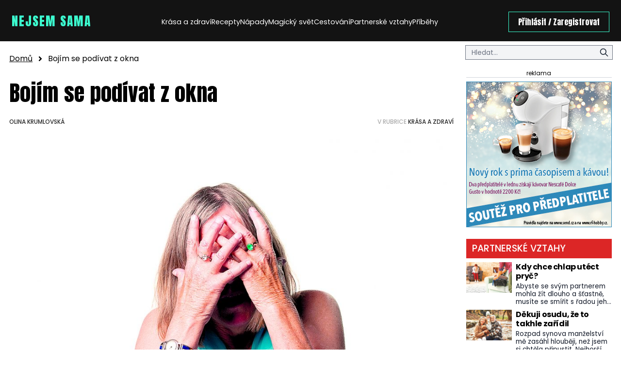

--- FILE ---
content_type: text/html; charset=UTF-8
request_url: https://nejsemsama.cz/clanek/bojim-se-podivat-z-okna-17234/
body_size: 27810
content:
<!DOCTYPE html>
<html lang="cs">
<head>
    <meta charset="UTF-8">
    <meta http-equiv="X-UA-Compatible" content="IE=edge">
    <meta name="viewport" content="width=device-width, initial-scale=1.0">
    <meta name="description" content="Zajímavé články z celého světa">
	<meta name="google-adsense-account" content="ca-pub-0574440770634179">


	<!-- STYLESHEETS -->
    <link rel="stylesheet" href="https://nejsemsama.cz/wp-content/themes/digicon-holky/style.css">
    <link rel="stylesheet" href="https://nejsemsama.cz/wp-content/themes/digicon-holky/css/digicon.css">
    <link rel="stylesheet" href="https://nejsemsama.cz/wp-content/themes/digicon-holky/css/digicon.add.css">

	<!-- fonts -->
	<link rel="preconnect" href="https://fonts.googleapis.com">
	<link rel="preconnect" href="https://fonts.gstatic.com" crossorigin>
	<link href="https://fonts.googleapis.com/css2?family=Anton&family=Poppins:ital,wght@0,300;0,400;0,500;0,600;0,700;1,300;1,400;1,500;1,600;1,700&display=swap" rel="stylesheet">

	<!-- <link href="https://fonts.cdnfonts.com/css/helvetica-neue-5" rel="stylesheet"> -->
	<!-- <link href="https://fonts.cdnfonts.com/css/helvetica-neue-5?styles=103510,103506,103508,103502" rel="stylesheet"> -->

	<!-- Adobe Fonts - anzeigen-grotesk -->
	<link rel="stylesheet" href="https://use.typekit.net/daj7kpb.css">


	<!-- icons -->
	<link href="https://nejsemsama.cz/wp-content/themes/digicon-holky/fasm/css/all.css" rel="stylesheet">

	<!-- scripts -->
	<script src="https://code.jquery.com/jquery-3.7.0.min.js" crossorigin="anonymous"></script>

  	<!-- popup -->
    <link rel="stylesheet" href="https://cdn.jsdelivr.net/npm/glightbox/dist/css/glightbox.min.css" />
    <script src="https://cdn.jsdelivr.net/gh/mcstudios/glightbox/dist/js/glightbox.min.js"></script>

    <!-- https://github.com/feimosi/baguetteBox.js -->
    <link href="https://nejsemsama.cz/wp-content/themes/digicon-holky/js/baguetteBox.css" rel="stylesheet">
    <script src="https://nejsemsama.cz/wp-content/themes/digicon-holky/js/baguetteBox.js"></script>

	<!-- cross -->
    <link rel="stylesheet" href="https://nejsemsama.cz/wp-content/themes/digicon-holky/css/cross1.css?t=1768997901">
    <link rel="stylesheet" href="https://nejsemsama.cz/wp-content/themes/digicon-holky/css/cross1c.css?t=1768997901">
    <link rel="stylesheet" href="https://nejsemsama.cz/wp-content/themes/digicon-holky/css/cross2.css?t=1768997901">
    <link rel="stylesheet" href="https://nejsemsama.cz/wp-content/themes/digicon-holky/css/cross2c.css?t=1768997901">
    <link rel="stylesheet" href="https://nejsemsama.cz/wp-content/themes/digicon-holky/css/cross4.css?t=1768997901">
    <link rel="stylesheet" href="https://nejsemsama.cz/wp-content/themes/digicon-holky/css/cross4c.css?t=1768997901">


	<!-- inline scripts -->
    <script async src="https://pagead2.googlesyndication.com/pagead/js/adsbygoogle.js?client=ca-pub-0574440770634179" crossorigin="anonymous"></script>


    <script>
		/*
        // Pokud neni localStorag=='dark' nebo 'light' uprednostnuji nastaveni OS
        if (!localStorage.theme) {
            // Neni zadne nastaveni theme v localStorage
            if (window.matchMedia('(prefers-color-scheme: dark)').matches) {
                // uzivatel ma dark mode v OS
                // alert('dark v nastaveni OS');
                document.querySelector('html').classList.add('dark');
                localStorage.theme = 'dark';
            } else {
                document.querySelector('html').classList.remove('dark');
                localStorage.theme = 'light';
                // alert('light v nastaveni OS');
            }
        } else {
            // uzivatel ma definici theme v localStorage
            if (localStorage.theme === 'dark') {
                // alert('dark v localStorage');
                document.querySelector('html').classList.add('dark')
            } else {
                // alert('light v localStorage');
                document.querySelector('html').classList.remove('dark')
            }
        }
		*/
    </script>
    <title>Bojím se podívat z okna &#8211; Nejsem sama!</title>
<meta name='robots' content='max-image-preview:large' />
<link rel="alternate" type="application/rss+xml" title="Nejsem sama! &raquo; RSS zdroj" href="https://nejsemsama.cz/feed/" />
<link rel="alternate" type="application/rss+xml" title="Nejsem sama! &raquo; RSS komentářů" href="https://nejsemsama.cz/comments/feed/" />
<link rel="alternate" type="application/rss+xml" title="Nejsem sama! &raquo; RSS komentářů pro Bojím se podívat z okna" href="https://nejsemsama.cz/clanek/bojim-se-podivat-z-okna-17234/feed/" />
<meta property="fb:app_id" content="1050482749137509" />
<meta property="og:title" content="Bojím se podívat z okna"/>
<meta property="og:type" content="article"/>
<meta property="og:url" content="https://nejsemsama.cz/clanek/bojim-se-podivat-z-okna-17234/"/>
<meta property="og:site_name" content="epochaplus.cz"/>
<meta property="og:image" content="https://nejsemsama.cz/wp-content/uploads/shutterstock_50110426-1024x682.jpg"/>

<link rel='stylesheet' id='wp-block-library-css' href='https://nejsemsama.cz/wp-includes/css/dist/block-library/style.min.css?ver=6.6.1' type='text/css' media='all' />
<style id='classic-theme-styles-inline-css' type='text/css'>
/*! This file is auto-generated */
.wp-block-button__link{color:#fff;background-color:#32373c;border-radius:9999px;box-shadow:none;text-decoration:none;padding:calc(.667em + 2px) calc(1.333em + 2px);font-size:1.125em}.wp-block-file__button{background:#32373c;color:#fff;text-decoration:none}
</style>
<style id='global-styles-inline-css' type='text/css'>
:root{--wp--preset--aspect-ratio--square: 1;--wp--preset--aspect-ratio--4-3: 4/3;--wp--preset--aspect-ratio--3-4: 3/4;--wp--preset--aspect-ratio--3-2: 3/2;--wp--preset--aspect-ratio--2-3: 2/3;--wp--preset--aspect-ratio--16-9: 16/9;--wp--preset--aspect-ratio--9-16: 9/16;--wp--preset--color--black: #000000;--wp--preset--color--cyan-bluish-gray: #abb8c3;--wp--preset--color--white: #ffffff;--wp--preset--color--pale-pink: #f78da7;--wp--preset--color--vivid-red: #cf2e2e;--wp--preset--color--luminous-vivid-orange: #ff6900;--wp--preset--color--luminous-vivid-amber: #fcb900;--wp--preset--color--light-green-cyan: #7bdcb5;--wp--preset--color--vivid-green-cyan: #00d084;--wp--preset--color--pale-cyan-blue: #8ed1fc;--wp--preset--color--vivid-cyan-blue: #0693e3;--wp--preset--color--vivid-purple: #9b51e0;--wp--preset--gradient--vivid-cyan-blue-to-vivid-purple: linear-gradient(135deg,rgba(6,147,227,1) 0%,rgb(155,81,224) 100%);--wp--preset--gradient--light-green-cyan-to-vivid-green-cyan: linear-gradient(135deg,rgb(122,220,180) 0%,rgb(0,208,130) 100%);--wp--preset--gradient--luminous-vivid-amber-to-luminous-vivid-orange: linear-gradient(135deg,rgba(252,185,0,1) 0%,rgba(255,105,0,1) 100%);--wp--preset--gradient--luminous-vivid-orange-to-vivid-red: linear-gradient(135deg,rgba(255,105,0,1) 0%,rgb(207,46,46) 100%);--wp--preset--gradient--very-light-gray-to-cyan-bluish-gray: linear-gradient(135deg,rgb(238,238,238) 0%,rgb(169,184,195) 100%);--wp--preset--gradient--cool-to-warm-spectrum: linear-gradient(135deg,rgb(74,234,220) 0%,rgb(151,120,209) 20%,rgb(207,42,186) 40%,rgb(238,44,130) 60%,rgb(251,105,98) 80%,rgb(254,248,76) 100%);--wp--preset--gradient--blush-light-purple: linear-gradient(135deg,rgb(255,206,236) 0%,rgb(152,150,240) 100%);--wp--preset--gradient--blush-bordeaux: linear-gradient(135deg,rgb(254,205,165) 0%,rgb(254,45,45) 50%,rgb(107,0,62) 100%);--wp--preset--gradient--luminous-dusk: linear-gradient(135deg,rgb(255,203,112) 0%,rgb(199,81,192) 50%,rgb(65,88,208) 100%);--wp--preset--gradient--pale-ocean: linear-gradient(135deg,rgb(255,245,203) 0%,rgb(182,227,212) 50%,rgb(51,167,181) 100%);--wp--preset--gradient--electric-grass: linear-gradient(135deg,rgb(202,248,128) 0%,rgb(113,206,126) 100%);--wp--preset--gradient--midnight: linear-gradient(135deg,rgb(2,3,129) 0%,rgb(40,116,252) 100%);--wp--preset--font-size--small: 13px;--wp--preset--font-size--medium: 20px;--wp--preset--font-size--large: 36px;--wp--preset--font-size--x-large: 42px;--wp--preset--spacing--20: 0.44rem;--wp--preset--spacing--30: 0.67rem;--wp--preset--spacing--40: 1rem;--wp--preset--spacing--50: 1.5rem;--wp--preset--spacing--60: 2.25rem;--wp--preset--spacing--70: 3.38rem;--wp--preset--spacing--80: 5.06rem;--wp--preset--shadow--natural: 6px 6px 9px rgba(0, 0, 0, 0.2);--wp--preset--shadow--deep: 12px 12px 50px rgba(0, 0, 0, 0.4);--wp--preset--shadow--sharp: 6px 6px 0px rgba(0, 0, 0, 0.2);--wp--preset--shadow--outlined: 6px 6px 0px -3px rgba(255, 255, 255, 1), 6px 6px rgba(0, 0, 0, 1);--wp--preset--shadow--crisp: 6px 6px 0px rgba(0, 0, 0, 1);}:where(.is-layout-flex){gap: 0.5em;}:where(.is-layout-grid){gap: 0.5em;}body .is-layout-flex{display: flex;}.is-layout-flex{flex-wrap: wrap;align-items: center;}.is-layout-flex > :is(*, div){margin: 0;}body .is-layout-grid{display: grid;}.is-layout-grid > :is(*, div){margin: 0;}:where(.wp-block-columns.is-layout-flex){gap: 2em;}:where(.wp-block-columns.is-layout-grid){gap: 2em;}:where(.wp-block-post-template.is-layout-flex){gap: 1.25em;}:where(.wp-block-post-template.is-layout-grid){gap: 1.25em;}.has-black-color{color: var(--wp--preset--color--black) !important;}.has-cyan-bluish-gray-color{color: var(--wp--preset--color--cyan-bluish-gray) !important;}.has-white-color{color: var(--wp--preset--color--white) !important;}.has-pale-pink-color{color: var(--wp--preset--color--pale-pink) !important;}.has-vivid-red-color{color: var(--wp--preset--color--vivid-red) !important;}.has-luminous-vivid-orange-color{color: var(--wp--preset--color--luminous-vivid-orange) !important;}.has-luminous-vivid-amber-color{color: var(--wp--preset--color--luminous-vivid-amber) !important;}.has-light-green-cyan-color{color: var(--wp--preset--color--light-green-cyan) !important;}.has-vivid-green-cyan-color{color: var(--wp--preset--color--vivid-green-cyan) !important;}.has-pale-cyan-blue-color{color: var(--wp--preset--color--pale-cyan-blue) !important;}.has-vivid-cyan-blue-color{color: var(--wp--preset--color--vivid-cyan-blue) !important;}.has-vivid-purple-color{color: var(--wp--preset--color--vivid-purple) !important;}.has-black-background-color{background-color: var(--wp--preset--color--black) !important;}.has-cyan-bluish-gray-background-color{background-color: var(--wp--preset--color--cyan-bluish-gray) !important;}.has-white-background-color{background-color: var(--wp--preset--color--white) !important;}.has-pale-pink-background-color{background-color: var(--wp--preset--color--pale-pink) !important;}.has-vivid-red-background-color{background-color: var(--wp--preset--color--vivid-red) !important;}.has-luminous-vivid-orange-background-color{background-color: var(--wp--preset--color--luminous-vivid-orange) !important;}.has-luminous-vivid-amber-background-color{background-color: var(--wp--preset--color--luminous-vivid-amber) !important;}.has-light-green-cyan-background-color{background-color: var(--wp--preset--color--light-green-cyan) !important;}.has-vivid-green-cyan-background-color{background-color: var(--wp--preset--color--vivid-green-cyan) !important;}.has-pale-cyan-blue-background-color{background-color: var(--wp--preset--color--pale-cyan-blue) !important;}.has-vivid-cyan-blue-background-color{background-color: var(--wp--preset--color--vivid-cyan-blue) !important;}.has-vivid-purple-background-color{background-color: var(--wp--preset--color--vivid-purple) !important;}.has-black-border-color{border-color: var(--wp--preset--color--black) !important;}.has-cyan-bluish-gray-border-color{border-color: var(--wp--preset--color--cyan-bluish-gray) !important;}.has-white-border-color{border-color: var(--wp--preset--color--white) !important;}.has-pale-pink-border-color{border-color: var(--wp--preset--color--pale-pink) !important;}.has-vivid-red-border-color{border-color: var(--wp--preset--color--vivid-red) !important;}.has-luminous-vivid-orange-border-color{border-color: var(--wp--preset--color--luminous-vivid-orange) !important;}.has-luminous-vivid-amber-border-color{border-color: var(--wp--preset--color--luminous-vivid-amber) !important;}.has-light-green-cyan-border-color{border-color: var(--wp--preset--color--light-green-cyan) !important;}.has-vivid-green-cyan-border-color{border-color: var(--wp--preset--color--vivid-green-cyan) !important;}.has-pale-cyan-blue-border-color{border-color: var(--wp--preset--color--pale-cyan-blue) !important;}.has-vivid-cyan-blue-border-color{border-color: var(--wp--preset--color--vivid-cyan-blue) !important;}.has-vivid-purple-border-color{border-color: var(--wp--preset--color--vivid-purple) !important;}.has-vivid-cyan-blue-to-vivid-purple-gradient-background{background: var(--wp--preset--gradient--vivid-cyan-blue-to-vivid-purple) !important;}.has-light-green-cyan-to-vivid-green-cyan-gradient-background{background: var(--wp--preset--gradient--light-green-cyan-to-vivid-green-cyan) !important;}.has-luminous-vivid-amber-to-luminous-vivid-orange-gradient-background{background: var(--wp--preset--gradient--luminous-vivid-amber-to-luminous-vivid-orange) !important;}.has-luminous-vivid-orange-to-vivid-red-gradient-background{background: var(--wp--preset--gradient--luminous-vivid-orange-to-vivid-red) !important;}.has-very-light-gray-to-cyan-bluish-gray-gradient-background{background: var(--wp--preset--gradient--very-light-gray-to-cyan-bluish-gray) !important;}.has-cool-to-warm-spectrum-gradient-background{background: var(--wp--preset--gradient--cool-to-warm-spectrum) !important;}.has-blush-light-purple-gradient-background{background: var(--wp--preset--gradient--blush-light-purple) !important;}.has-blush-bordeaux-gradient-background{background: var(--wp--preset--gradient--blush-bordeaux) !important;}.has-luminous-dusk-gradient-background{background: var(--wp--preset--gradient--luminous-dusk) !important;}.has-pale-ocean-gradient-background{background: var(--wp--preset--gradient--pale-ocean) !important;}.has-electric-grass-gradient-background{background: var(--wp--preset--gradient--electric-grass) !important;}.has-midnight-gradient-background{background: var(--wp--preset--gradient--midnight) !important;}.has-small-font-size{font-size: var(--wp--preset--font-size--small) !important;}.has-medium-font-size{font-size: var(--wp--preset--font-size--medium) !important;}.has-large-font-size{font-size: var(--wp--preset--font-size--large) !important;}.has-x-large-font-size{font-size: var(--wp--preset--font-size--x-large) !important;}
:where(.wp-block-post-template.is-layout-flex){gap: 1.25em;}:where(.wp-block-post-template.is-layout-grid){gap: 1.25em;}
:where(.wp-block-columns.is-layout-flex){gap: 2em;}:where(.wp-block-columns.is-layout-grid){gap: 2em;}
:root :where(.wp-block-pullquote){font-size: 1.5em;line-height: 1.6;}
</style>
<link rel='stylesheet' id='dashicons-css' href='https://nejsemsama.cz/wp-includes/css/dashicons.min.css?ver=6.6.1' type='text/css' media='all' />
<link rel='stylesheet' id='post-views-counter-frontend-css' href='https://nejsemsama.cz/wp-content/plugins/post-views-counter/css/frontend.min.css?ver=1.4.7' type='text/css' media='all' />
<link rel='stylesheet' id='wpdiscuz-frontend-css-css' href='https://nejsemsama.cz/wp-content/plugins/wpdiscuz/themes/default/style.css?ver=7.6.27' type='text/css' media='all' />
<style id='wpdiscuz-frontend-css-inline-css' type='text/css'>
 #wpdcom .wpd-blog-administrator .wpd-comment-label{color:#ffffff;background-color:#00B38F;border:none}#wpdcom .wpd-blog-administrator .wpd-comment-author, #wpdcom .wpd-blog-administrator .wpd-comment-author a{color:#00B38F}#wpdcom.wpd-layout-1 .wpd-comment .wpd-blog-administrator .wpd-avatar img{border-color:#00B38F}#wpdcom.wpd-layout-2 .wpd-comment.wpd-reply .wpd-comment-wrap.wpd-blog-administrator{border-left:3px solid #00B38F}#wpdcom.wpd-layout-2 .wpd-comment .wpd-blog-administrator .wpd-avatar img{border-bottom-color:#00B38F}#wpdcom.wpd-layout-3 .wpd-blog-administrator .wpd-comment-subheader{border-top:1px dashed #00B38F}#wpdcom.wpd-layout-3 .wpd-reply .wpd-blog-administrator .wpd-comment-right{border-left:1px solid #00B38F}#wpdcom .wpd-blog-editor .wpd-comment-label{color:#ffffff;background-color:#00B38F;border:none}#wpdcom .wpd-blog-editor .wpd-comment-author, #wpdcom .wpd-blog-editor .wpd-comment-author a{color:#00B38F}#wpdcom.wpd-layout-1 .wpd-comment .wpd-blog-editor .wpd-avatar img{border-color:#00B38F}#wpdcom.wpd-layout-2 .wpd-comment.wpd-reply .wpd-comment-wrap.wpd-blog-editor{border-left:3px solid #00B38F}#wpdcom.wpd-layout-2 .wpd-comment .wpd-blog-editor .wpd-avatar img{border-bottom-color:#00B38F}#wpdcom.wpd-layout-3 .wpd-blog-editor .wpd-comment-subheader{border-top:1px dashed #00B38F}#wpdcom.wpd-layout-3 .wpd-reply .wpd-blog-editor .wpd-comment-right{border-left:1px solid #00B38F}#wpdcom .wpd-blog-author .wpd-comment-label{color:#ffffff;background-color:#00B38F;border:none}#wpdcom .wpd-blog-author .wpd-comment-author, #wpdcom .wpd-blog-author .wpd-comment-author a{color:#00B38F}#wpdcom.wpd-layout-1 .wpd-comment .wpd-blog-author .wpd-avatar img{border-color:#00B38F}#wpdcom.wpd-layout-2 .wpd-comment .wpd-blog-author .wpd-avatar img{border-bottom-color:#00B38F}#wpdcom.wpd-layout-3 .wpd-blog-author .wpd-comment-subheader{border-top:1px dashed #00B38F}#wpdcom.wpd-layout-3 .wpd-reply .wpd-blog-author .wpd-comment-right{border-left:1px solid #00B38F}#wpdcom .wpd-blog-contributor .wpd-comment-label{color:#ffffff;background-color:#00B38F;border:none}#wpdcom .wpd-blog-contributor .wpd-comment-author, #wpdcom .wpd-blog-contributor .wpd-comment-author a{color:#00B38F}#wpdcom.wpd-layout-1 .wpd-comment .wpd-blog-contributor .wpd-avatar img{border-color:#00B38F}#wpdcom.wpd-layout-2 .wpd-comment .wpd-blog-contributor .wpd-avatar img{border-bottom-color:#00B38F}#wpdcom.wpd-layout-3 .wpd-blog-contributor .wpd-comment-subheader{border-top:1px dashed #00B38F}#wpdcom.wpd-layout-3 .wpd-reply .wpd-blog-contributor .wpd-comment-right{border-left:1px solid #00B38F}#wpdcom .wpd-blog-subscriber .wpd-comment-label{color:#ffffff;background-color:#00B38F;border:none}#wpdcom .wpd-blog-subscriber .wpd-comment-author, #wpdcom .wpd-blog-subscriber .wpd-comment-author a{color:#00B38F}#wpdcom.wpd-layout-2 .wpd-comment .wpd-blog-subscriber .wpd-avatar img{border-bottom-color:#00B38F}#wpdcom.wpd-layout-3 .wpd-blog-subscriber .wpd-comment-subheader{border-top:1px dashed #00B38F}#wpdcom .wpd-blog-post_author .wpd-comment-label{color:#ffffff;background-color:#00B38F;border:none}#wpdcom .wpd-blog-post_author .wpd-comment-author, #wpdcom .wpd-blog-post_author .wpd-comment-author a{color:#00B38F}#wpdcom .wpd-blog-post_author .wpd-avatar img{border-color:#00B38F}#wpdcom.wpd-layout-1 .wpd-comment .wpd-blog-post_author .wpd-avatar img{border-color:#00B38F}#wpdcom.wpd-layout-2 .wpd-comment.wpd-reply .wpd-comment-wrap.wpd-blog-post_author{border-left:3px solid #00B38F}#wpdcom.wpd-layout-2 .wpd-comment .wpd-blog-post_author .wpd-avatar img{border-bottom-color:#00B38F}#wpdcom.wpd-layout-3 .wpd-blog-post_author .wpd-comment-subheader{border-top:1px dashed #00B38F}#wpdcom.wpd-layout-3 .wpd-reply .wpd-blog-post_author .wpd-comment-right{border-left:1px solid #00B38F}#wpdcom .wpd-blog-guest .wpd-comment-label{color:#ffffff;background-color:#00B38F;border:none}#wpdcom .wpd-blog-guest .wpd-comment-author, #wpdcom .wpd-blog-guest .wpd-comment-author a{color:#00B38F}#wpdcom.wpd-layout-3 .wpd-blog-guest .wpd-comment-subheader{border-top:1px dashed #00B38F}#comments, #respond, .comments-area, #wpdcom{}#wpdcom .ql-editor > *{color:#777777}#wpdcom .ql-editor::before{}#wpdcom .ql-toolbar{border:1px solid #DDDDDD;border-top:none}#wpdcom .ql-container{border:1px solid #DDDDDD;border-bottom:none}#wpdcom .wpd-form-row .wpdiscuz-item input[type="text"], #wpdcom .wpd-form-row .wpdiscuz-item input[type="email"], #wpdcom .wpd-form-row .wpdiscuz-item input[type="url"], #wpdcom .wpd-form-row .wpdiscuz-item input[type="color"], #wpdcom .wpd-form-row .wpdiscuz-item input[type="date"], #wpdcom .wpd-form-row .wpdiscuz-item input[type="datetime"], #wpdcom .wpd-form-row .wpdiscuz-item input[type="datetime-local"], #wpdcom .wpd-form-row .wpdiscuz-item input[type="month"], #wpdcom .wpd-form-row .wpdiscuz-item input[type="number"], #wpdcom .wpd-form-row .wpdiscuz-item input[type="time"], #wpdcom textarea, #wpdcom select{border:1px solid #DDDDDD;color:#777777}#wpdcom .wpd-form-row .wpdiscuz-item textarea{border:1px solid #DDDDDD}#wpdcom input::placeholder, #wpdcom textarea::placeholder, #wpdcom input::-moz-placeholder, #wpdcom textarea::-webkit-input-placeholder{}#wpdcom .wpd-comment-text{color:#777777}#wpdcom .wpd-thread-head .wpd-thread-info{border-bottom:2px solid #00B38F}#wpdcom .wpd-thread-head .wpd-thread-info.wpd-reviews-tab svg{fill:#00B38F}#wpdcom .wpd-thread-head .wpdiscuz-user-settings{border-bottom:2px solid #00B38F}#wpdcom .wpd-thread-head .wpdiscuz-user-settings:hover{color:#00B38F}#wpdcom .wpd-comment .wpd-follow-link:hover{color:#00B38F}#wpdcom .wpd-comment-status .wpd-sticky{color:#00B38F}#wpdcom .wpd-thread-filter .wpdf-active{color:#00B38F;border-bottom-color:#00B38F}#wpdcom .wpd-comment-info-bar{border:1px dashed #33c3a6;background:#e6f8f4}#wpdcom .wpd-comment-info-bar .wpd-current-view i{color:#00B38F}#wpdcom .wpd-filter-view-all:hover{background:#00B38F}#wpdcom .wpdiscuz-item .wpdiscuz-rating > label{color:#DDDDDD}#wpdcom .wpdiscuz-item .wpdiscuz-rating:not(:checked) > label:hover, .wpdiscuz-rating:not(:checked) > label:hover ~ label{}#wpdcom .wpdiscuz-item .wpdiscuz-rating > input ~ label:hover, #wpdcom .wpdiscuz-item .wpdiscuz-rating > input:not(:checked) ~ label:hover ~ label, #wpdcom .wpdiscuz-item .wpdiscuz-rating > input:not(:checked) ~ label:hover ~ label{color:#FFED85}#wpdcom .wpdiscuz-item .wpdiscuz-rating > input:checked ~ label:hover, #wpdcom .wpdiscuz-item .wpdiscuz-rating > input:checked ~ label:hover, #wpdcom .wpdiscuz-item .wpdiscuz-rating > label:hover ~ input:checked ~ label, #wpdcom .wpdiscuz-item .wpdiscuz-rating > input:checked + label:hover ~ label, #wpdcom .wpdiscuz-item .wpdiscuz-rating > input:checked ~ label:hover ~ label, .wpd-custom-field .wcf-active-star, #wpdcom .wpdiscuz-item .wpdiscuz-rating > input:checked ~ label{color:#FFD700}#wpd-post-rating .wpd-rating-wrap .wpd-rating-stars svg .wpd-star{fill:#DDDDDD}#wpd-post-rating .wpd-rating-wrap .wpd-rating-stars svg .wpd-active{fill:#FFD700}#wpd-post-rating .wpd-rating-wrap .wpd-rate-starts svg .wpd-star{fill:#DDDDDD}#wpd-post-rating .wpd-rating-wrap .wpd-rate-starts:hover svg .wpd-star{fill:#FFED85}#wpd-post-rating.wpd-not-rated .wpd-rating-wrap .wpd-rate-starts svg:hover ~ svg .wpd-star{fill:#DDDDDD}.wpdiscuz-post-rating-wrap .wpd-rating .wpd-rating-wrap .wpd-rating-stars svg .wpd-star{fill:#DDDDDD}.wpdiscuz-post-rating-wrap .wpd-rating .wpd-rating-wrap .wpd-rating-stars svg .wpd-active{fill:#FFD700}#wpdcom .wpd-comment .wpd-follow-active{color:#ff7a00}#wpdcom .page-numbers{color:#555;border:#555 1px solid}#wpdcom span.current{background:#555}#wpdcom.wpd-layout-1 .wpd-new-loaded-comment > .wpd-comment-wrap > .wpd-comment-right{background:#FFFAD6}#wpdcom.wpd-layout-2 .wpd-new-loaded-comment.wpd-comment > .wpd-comment-wrap > .wpd-comment-right{background:#FFFAD6}#wpdcom.wpd-layout-2 .wpd-new-loaded-comment.wpd-comment.wpd-reply > .wpd-comment-wrap > .wpd-comment-right{background:transparent}#wpdcom.wpd-layout-2 .wpd-new-loaded-comment.wpd-comment.wpd-reply > .wpd-comment-wrap{background:#FFFAD6}#wpdcom.wpd-layout-3 .wpd-new-loaded-comment.wpd-comment > .wpd-comment-wrap > .wpd-comment-right{background:#FFFAD6}#wpdcom .wpd-follow:hover i, #wpdcom .wpd-unfollow:hover i, #wpdcom .wpd-comment .wpd-follow-active:hover i{color:#00B38F}#wpdcom .wpdiscuz-readmore{cursor:pointer;color:#00B38F}.wpd-custom-field .wcf-pasiv-star, #wpcomm .wpdiscuz-item .wpdiscuz-rating > label{color:#DDDDDD}.wpd-wrapper .wpd-list-item.wpd-active{border-top:3px solid #00B38F}#wpdcom.wpd-layout-2 .wpd-comment.wpd-reply.wpd-unapproved-comment .wpd-comment-wrap{border-left:3px solid #FFFAD6}#wpdcom.wpd-layout-3 .wpd-comment.wpd-reply.wpd-unapproved-comment .wpd-comment-right{border-left:1px solid #FFFAD6}#wpdcom .wpd-prim-button{background-color:#07B290;color:#FFFFFF}#wpdcom .wpd_label__check i.wpdicon-on{color:#07B290;border:1px solid #83d9c8}#wpd-bubble-wrapper #wpd-bubble-all-comments-count{color:#1DB99A}#wpd-bubble-wrapper > div{background-color:#1DB99A}#wpd-bubble-wrapper > #wpd-bubble #wpd-bubble-add-message{background-color:#1DB99A}#wpd-bubble-wrapper > #wpd-bubble #wpd-bubble-add-message::before{border-left-color:#1DB99A;border-right-color:#1DB99A}#wpd-bubble-wrapper.wpd-right-corner > #wpd-bubble #wpd-bubble-add-message::before{border-left-color:#1DB99A;border-right-color:#1DB99A}.wpd-inline-icon-wrapper path.wpd-inline-icon-first{fill:#1DB99A}.wpd-inline-icon-count{background-color:#1DB99A}.wpd-inline-icon-count::before{border-right-color:#1DB99A}.wpd-inline-form-wrapper::before{border-bottom-color:#1DB99A}.wpd-inline-form-question{background-color:#1DB99A}.wpd-inline-form{background-color:#1DB99A}.wpd-last-inline-comments-wrapper{border-color:#1DB99A}.wpd-last-inline-comments-wrapper::before{border-bottom-color:#1DB99A}.wpd-last-inline-comments-wrapper .wpd-view-all-inline-comments{background:#1DB99A}.wpd-last-inline-comments-wrapper .wpd-view-all-inline-comments:hover,.wpd-last-inline-comments-wrapper .wpd-view-all-inline-comments:active,.wpd-last-inline-comments-wrapper .wpd-view-all-inline-comments:focus{background-color:#1DB99A}#wpdcom .ql-snow .ql-tooltip[data-mode="link"]::before{content:"Zadejte odkaz:"}#wpdcom .ql-snow .ql-tooltip.ql-editing a.ql-action::after{content:"Uložit"}.comments-area{width:auto}
</style>
<link rel='stylesheet' id='wpdiscuz-fa-css' href='https://nejsemsama.cz/wp-content/plugins/wpdiscuz/assets/third-party/font-awesome-5.13.0/css/fa.min.css?ver=7.6.27' type='text/css' media='all' />
<link rel='stylesheet' id='wpdiscuz-combo-css-css' href='https://nejsemsama.cz/wp-content/plugins/wpdiscuz/assets/css/wpdiscuz-combo.min.css?ver=6.6.1' type='text/css' media='all' />
<script type="text/javascript" id="post-views-counter-frontend-js-before">
/* <![CDATA[ */
var pvcArgsFrontend = {"mode":"js","postID":17234,"requestURL":"https:\/\/nejsemsama.cz\/wp-admin\/admin-ajax.php","nonce":"c4cf46b0f7","dataStorage":"cookies","multisite":false,"path":"\/","domain":""};
/* ]]> */
</script>
<script type="text/javascript" src="https://nejsemsama.cz/wp-content/plugins/post-views-counter/js/frontend.min.js?ver=1.4.7" id="post-views-counter-frontend-js"></script>
<script type="text/javascript" src="https://nejsemsama.cz/wp-includes/js/jquery/jquery.min.js?ver=3.7.1" id="jquery-core-js"></script>
<script type="text/javascript" src="https://nejsemsama.cz/wp-includes/js/jquery/jquery-migrate.min.js?ver=3.4.1" id="jquery-migrate-js"></script>
<link rel="https://api.w.org/" href="https://nejsemsama.cz/wp-json/" /><link rel="alternate" title="JSON" type="application/json" href="https://nejsemsama.cz/wp-json/wp/v2/posts/17234" /><link rel="EditURI" type="application/rsd+xml" title="RSD" href="https://nejsemsama.cz/xmlrpc.php?rsd" />
<link rel="canonical" href="https://nejsemsama.cz/clanek/bojim-se-podivat-z-okna-17234/" />
<link rel='shortlink' href='https://nejsemsama.cz/?p=17234' />
<link rel="alternate" title="oEmbed (JSON)" type="application/json+oembed" href="https://nejsemsama.cz/wp-json/oembed/1.0/embed?url=https%3A%2F%2Fnejsemsama.cz%2Fclanek%2Fbojim-se-podivat-z-okna-17234%2F" />
<link rel="alternate" title="oEmbed (XML)" type="text/xml+oembed" href="https://nejsemsama.cz/wp-json/oembed/1.0/embed?url=https%3A%2F%2Fnejsemsama.cz%2Fclanek%2Fbojim-se-podivat-z-okna-17234%2F&#038;format=xml" />

        <!-- Google tag (gtag.js) nejsemsama.cz -->
    <script async src="https://www.googletagmanager.com/gtag/js?id=G-BY1QM161Y9"></script>
    <script>
      window.dataLayer = window.dataLayer || [];
      function gtag(){dataLayer.push(arguments);}
      gtag('js', new Date());
      gtag('config', 'G-BY1QM161Y9');
    </script>

    <!-- Google Syndication - Google Ads -->
    <script async src="https://pagead2.googlesyndication.com/pagead/js/adsbygoogle.js?client=ca-pub-8804729319494140" crossorigin="anonymous"></script>

    <script defer src="/mkstat.js" data-website-id="b27f2b56-0a32-4d3e-8b2f-67b71c140508"></script>

</head>
<body class="bg-[#ffffff] dark:bg-[#131313] font-poppins h-full">

	<div id="adm-sticky"></div>
	<script src="https://ads.richmedia.cz/js/adm-nejsemsama.js"></script>




<!-- topbar je fullscreen -->

<!-- top bar desktop -->
<div class="hidden lg:block w-full bg-[#131313] py-[1rem]">

	<!-- container -->
	<div class="flex max-w-[1320px] mx-auto justify-between pt-[0.5rem] pb-[0.2rem] px-[1.5rem]">

		<div class="leva">
			<a href="/">
				<span class="font-anton text-[1.6rem] uppercase tracking-[2px] text-[#3cffd0]">nejsem sama</span>
			</a>
		</div>

		
		<div class="menu flex gap-[2rem] text-[#ffffff] justify-center my-auto text-[0.9rem]">
			<div class=""><a href="/rubrika/krasa-a-zdravi/" class="hover:underline">Krása a zdraví</a></div>
			<div class=""><a href="/rubrika/recepty/" class="hover:underline">Recepty</a></div>
			<div class=""><a href="/rubrika/napady/" class="hover:underline">Nápady</a></div>
			<div class=""><a href="/rubrika/magicky-svet/" class="hover:underline">Magický svět</a></div>
			<div class=""><a href="/rubrika/cestovani/" class="hover:underline">Cestování</a></div>
			<div class=""><a href="/rubrika/partnerske-vztahy/" class="hover:underline">Partnerské vztahy</a></div>
			<div class=""><a href="/rubrika/pribehy/" class="hover:underline">Příběhy</a></div>
		</div>

		
		<div class="prava flex justify-end gap-[1rem] text-[#ffffff] my-auto">
			<!-- <div class="my-auto"><i class="far fa-search"></i></div> -->
			<!-- <div class="my-auto"><i class="far fa-sun-alt"></i></div> -->

			
						<a href="/prihlaseni-uzivatele/">
				<button class="my-auto border border-[#3cffd0] px-[1.2rem] py-[0.5rem] font-anton hover:bg-red-500">
					Přihlásit / Zaregistrovat
				</button>
			</a>
			
			
		</div>


	</div>
</div>







<!-- mobile menu -->
<span class="hidden bg-[#3cffd0]"></span>
<!-- 
<span class="hidden bg-[#723bd2]"></span>
<span class="hidden bg-[#e9cf4d]"></span>
<span class="hidden bg-[#32ac3c]"></span>
<span class="hidden bg-[#c73391]"></span>
<span class="hidden bg-[#fb8e52]"></span>
<span class="hidden bg-[#78b0ff]"></span>
 -->
<div class="lg:hidden mt-0 pb-2 ">

	<!-- hamburger -->
	<div class="flex justify-between py-[0.75rem] px-2 w-full text-right bg-[#3cffd0] text-[#000000]">

		<div class="">
			<a href="/">
				<span class="font-anton text-[1.6rem] uppercase tracking-[1px] text-[#000000]">nejsem sama</span>
			</a>		
		</div>

		<div class="my-auto hidden">
			<!-- socialni site -->
			<div class="flex gap-x-[1.3rem] justify-center text-[1.8rem] whitespace-nowrap text-center">
				<a href="https://www.facebook.com/epochaplus/" target="_blank"><i class="fab fa-facebook"></i></a>
				<a href="https://www.instagram.com/casopis_epocha/" target="_blank"><i class="fab fa-instagram"></i></a>
				<a href="https://twitter.com/epochapluscz" target="_blank"><i class="fab fa-twitter"></i></a>
			</div>
		</div>


		<div class="my-auto flex gap-[2rem] justify-end">
			<div class="my-auto">
				
				
								<a href="/prihlaseni-uzivatele">
					<button class="my-auto xborder border-[#3cffd0]">
						<i class="far fa-user xtext-yellow-200 text-[1.4rem] leading-none"></i>
					</button>
				</a>
							</div>
			<button id="mobile-menu-toggle" class="outline-none">
            	<i class="fas fa-bars text-3xl"></i>
        	</button>
		</div>


	</div>

		<div id="mobile-menu" class="fixed top-0 left-0 w-full h-full max-w-screen-md shadow-2xl 
			transform -translate-x-full overflow-hidden transition-transform duration-500 ease-in-out 
			bg-white text-black text-[1.3rem] font-semibold uppercase pl-[2rem] 
			border-l-[1rem] border-[#3cffd0]
			"
			style="z-index: 1000;">

			<a href="/" class="block mt-[3rem] w-full">
				<div class="py-[1.1rem]  ">
					<span class="inline-block text-center w-[2.4rem]"><i class="far fa-home"></i></span> Úvod
				</div>
			</a>
										<a href="/rubrika/krasa-a-zdravi" class="w-full">
					<div class="py-[1.1rem] ">
						<i class="fas fa-star pr-3"></i>						Krása a zdraví					</div>
				</a>
							<a href="/rubrika/recepty" class="w-full">
					<div class="py-[1.1rem] ">
						<i class="fas fa-star pr-3"></i>						Recepty					</div>
				</a>
							<a href="/rubrika/napady" class="w-full">
					<div class="py-[1.1rem] ">
						<i class="fas fa-star pr-3"></i>						Nápady					</div>
				</a>
							<a href="/rubrika/magicky-svet" class="w-full">
					<div class="py-[1.1rem] ">
						<i class="fas fa-star pr-3"></i>						Magický svět					</div>
				</a>
							<a href="/rubrika/cestovani" class="w-full">
					<div class="py-[1.1rem] ">
						<i class="fas fa-star pr-3"></i>						Cestování					</div>
				</a>
							<a href="/rubrika/partnerske-vztahy" class="w-full">
					<div class="py-[1.1rem] ">
						<i class="fas fa-star pr-3"></i>						Partnerské vztahy					</div>
				</a>
							<a href="/rubrika/pribehy" class="w-full">
					<div class="py-[1.1rem] ">
						<i class="fas fa-star pr-3"></i>						Příběhy					</div>
				</a>
			
			<button id="menu-close" class="absolute top-4 right-4 border-2 border-[#d0cccc] dark:border-[#dac737] rounded h-[3rem] w-[3rem] text-center">
    			<i class="fas fa-times text-4xl font-[400] relative top-[2px]"></i>
  			</button>
		</div>


</div>







<script>
$(document).ready(function() {
	$('#mobile-menu-toggle').click(function() {
		// Přepne třídu 'translate-x-full' při kliknutí na tlačítko menu
		$('#mobile-menu').toggleClass('-translate-x-full');
		$('#adm-sticky').addClass('hidden').removeClass('block');
  	});
	$('#menu-close').click(function() {
		// Přepne třídu '-translate-x-full' při kliknutí na tlačítko zavřít
		$('#mobile-menu').toggleClass('-translate-x-full');
		$('#adm-sticky').addClass('block').removeClass('hidden');
	});
});
</script>


<!-- container -->
<div class="w-full mx-auto max-w-[1320px] bg-[#ffffff] dark:bg-[#131313] text-[#000000] dark:text-[#ffffff] px-3 lg:px-[1.2rem] z-10 font-poppins">


	

	<!-- loop or page -->
	<div class="w-full lg:flex ">
		<div class="w-full lg:pr-4 bg-lightmodebgc dark:bg-darkmodebgc ">
			<div class="mt-2 lg:mt-6 w-full">

	<div class="">
		<a href="/" class="underline">Domů</a> &nbsp; <i class="fas fa-angle-right relative top-px"></i> &nbsp;
				Bojím se podívat z okna	</div>


	

	
	
			<div class="mt-[0.8rem] lg:mt-8 text-black dark:text-white text-[2.2rem] leading-[1.15] lg:text-[2.8rem] lg:leading-[1.2] font-anton">
			Bojím se podívat z okna		</div>
	
	


	<div class="mt-6 text-eni11px text-gray-800 dark:text-gray-200">

		<div class="flex justify-between text-[0.75rem] uppercase font-poppins font-medium text-[#272727] dark:text-[#3cffd0]">
			<div class=" hover:text-[#ff0000] ">
									<a href="https://nejsemsama.cz/clanek/author/olinakrumlovska/">
						Olina Krumlovská					</a>
							</div>
			<div class="">
																							<span style="color: #aaa;">v rubrice</span> <a href="/rubrika/krasa-a-zdravi/" class="hover:underline">Krása a zdraví</a>
												</div>
		</div>

	</div>




	<div>
					<div id="titimage" class="mt-3 h-full relative w-full bg-cover">
				<figure>
										<img width="1000" height="666" src="https://nejsemsama.cz/wp-content/uploads/shutterstock_50110426-e1472803919740.jpg" class="attachment-full size-full wp-post-image" alt="" decoding="async" fetchpriority="high" />					<!-- <figcaption class="text-[0.8rem] text-center mt-1"></figcaption> -->
				</figure>
			</div>
			</div>


		

	<!-- 
			<div class="hidden md:block col-span-1">
				<div class="pt-[1.5rem]">
					<div class="font-poppins uppercase text-[1.05rem] text-center">Právě v prodeji</div>
					<div class=""><img src="https://rfapi.digicon.cz/img/obalky/epocha.480.jpg" alt="casopis" loading="lazy"></div>
				</div>
			</div>
 -->

	<div class="lg:mt-2">

		
			<div class="md:px-[8.0rem]">
				<article id="post-17234" class="post-17234 post type-post status-publish format-standard has-post-thumbnail hentry category-krasa-a-zdravi">
					<div class="clanek sazba-flow lg:text-[1.07rem] lg:leading-[1.62]">

						<p>Akrofobie je označení pro chorobný strach z výšek. Je řazená mezi specifické, zato ale nejčastější fobie. Trpí jí 10% celkové populace a ženy postihuje dvakrát více než muže.</p>
<p>Nebezpečná sobě i okolí</p>
<p>Lidé trpící akrofobií mají strach z výšek a hloubek. Je pro ně problematické cestovat letadlem či lanovkou, vystoupit na rozhledny, pohybovat se v horách, ve výškách se dívat z oken či chodit na balkon.</p>
<p>Hranice problematické výšky je individuální, někdo není schopen vylézt po žebříku či jít po schodech, jinému nedělá problém lézt na deset metrů vysoký komín.</p>
<p>Důležité ale je, že pokud akrofobik dosáhne kritické výšky, setkává se s intenzivními pocity paniky a strachu. Objevuje se bušení srdce, třas, návaly horka a chladu, pot.</p>
<p>Pro strach z výšek je typický pocit závrati – motání hlavy, dušnost, neschopnost pohybu a pocity na omdlení. Člověk v panickém stavu ztrácí soudnost a může být nebezpečný sobě i svému okolí.</p>
<p>Jak na akrofobii?</p>
<p>Léčí se podobně jako jiné fobie expoziční terapií. Nemocný postupně přivyká krizovým situacím, a tak zmírňuje a odbourává příznaky fobie, doplněné antidepresivy nebo anxiolytiky. Při léčbě strachu z výšek se také využívá virtuální techniky.</p>
<p>A to hlavně v případě extrémních případů, kdy nemocný trpí tak silnou fobií, že není schopen podstoupit krizovou situaci ani v rámci léčby. V těchto případech se problematická situace nasimuluje virtuálně.</p>
<p>.</p>

											</div>
				</article>

				<style>
				.rf-kreditblokspacer {
				    margin-top: 2rem;
				}
				.rf-fotokredit {
				    margin-top: 0.2rem;
				    font-size: 1.0rem;
				    opacity: 0.6;
				}
				.rf-zdrojekredit {
				    margin-top: 0.2rem;
				    font-size: 1.0rem;
				    opacity: 0.6;
				}
				</style>
				
											</div>

		


		

		<!-- 
		 		-->


		<!--
		<div class="hidden lg:grid mt-[2rem] md:px-[8.0rem] grid-cols-2 gap-[1rem] ">

			<div class="">
				<div class="font-poppins uppercase text-[1.05rem] text-center border-b border-gray-500">Právě v prodeji</div>
				<div class="mt-[0.5rem] grid grid-cols-2 gap-[0.5rem]">
					<div class="">
						<img src="https://rfapi.digicon.cz/img/obalky/epocha.480.jpg" alt="casopis" loading="lazy">
					</div>
					<div class="flex flex-col gap-[0.5rem] justify-between">
						<a href="/upload/data/casopis/listovacka.mp4" class="glightbox1">
						<button class="rounded py-1 w-full text-[0.9rem] font-semibold hover:underline bg-red-500 text-white uppercase">
							Prolistovat
						</button>
						</a>
						<div class="">
							<div class="font-poppins uppercase text-[1.05rem] text-center border-b border-gray-500">Předplatné</div>
							<a href="https://www.digiport.cz/vydani/floowie/1724-epocha" target="_blank">
							<button class="mt-2 rounded py-1 w-full text-[0.9rem] font-semibold hover:underline bg-red-500 text-white uppercase">
								Elektronické
							</button>
							</a>
							<a href="https://send.cz/casopis/1487/epocha" target="_blank">
							<button class="mt-2 rounded py-1 w-full text-[0.9rem] font-semibold hover:underline bg-red-500 text-white uppercase">
								Tištěné
							</button>
							</a>
						</div>
					</div>
				</div>
			</div>

			<div class="flex flex-col h-full justify-between pl-[3.5rem]">
				<div class="font-poppins uppercase text-[1.05rem] text-center border-b border-gray-500">
					sdílejte článek
				</div>

				<div class="w-full text-white ">
					<a href="https://www.facebook.com/sharer.php?u=https%3A%2F%2Fnejsemsama.cz%2Fclanek%2Fbojim-se-podivat-z-okna-17234%2F" rel="nofollow" class="" target="_blank">
						<button class="block relative rounded py-1.5 w-full text-[1.0rem] xfont-semibold hover:opacity-70 bg-[#45629f]">
							Facebook
							<i class="text-[1.2rem] fab fa-facebook absolute top-[0.6rem] left-[0.8rem]"></i>
						</button>
					</a>
				</div>

				<div class="w-full text-white">
					<a href="https://twitter.com/intent/tweet/?text=Boj%C3%ADm+se+pod%C3%ADvat+z+okna&url=https%3A%2F%2Fnejsemsama.cz%2Fclanek%2Fbojim-se-podivat-z-okna-17234%2F" rel="nofollow" class="" target="_blank">
						<button class="block relative rounded py-1.5 w-full text-[1.0rem] xfont-semibold hover:opacity-70 bg-[#5eb2ef]">
							Twitter
							<i class="text-[1.2rem] fab fa-twitter absolute top-[0.6rem] left-[0.8rem]"></i>
						</button>
					</a>
				</div>

				<div class="w-full text-white">
					<a href="https://www.pinterest.com/pin/create/button/?url=https%3A%2F%2Fnejsemsama.cz%2Fclanek%2Fbojim-se-podivat-z-okna-17234%2F&media=https%3A%2F%2Fnejsemsama.cz%2Fwp-content%2Fuploads%2Fshutterstock_50110426-e1472803919740.jpg&description=Boj%C3%ADm+se+pod%C3%ADvat+z+okna" rel="nofollow" class="" target="_blank">
						<button class="block relative rounded py-1.5 w-full text-[1.0rem] xfont-semibold hover:opacity-70 bg-[#bd081c]">
							 Pinterest
							 <i class="text-[1.2rem] fab fa-pinterest absolute top-[0.5rem] left-[0.8rem]"></i>
						</button>
					</a>
				</div>

				<div class="w-full text-white">
					<a href="mailto:?subject=Bojím se podívat z okna&body=https%3A%2F%2Fnejsemsama.cz%2Fclanek%2Fbojim-se-podivat-z-okna-17234%2F">
						<button class="block relative rounded py-1.5 w-full text-[1.0rem] xfont-semibold hover:opacity-70 bg-[#0166ff]">
							 Email
							 <i class="text-[1.2rem] fa fa-envelope absolute top-[0.6rem] left-[0.8rem]"></i>
						</button>
					</a>
				</div>

			</div>

		</div>
		-->



		<div class="mt-[4rem] lg:mx-[4.8rem] font-poppins text-[1.05rem] text-left">
			    <div class="wpdiscuz_top_clearing"></div>
    <div id='comments' class='comments-area'><div id='respond' style='width: 0;height: 0;clear: both;margin: 0;padding: 0;'></div><div id='wpd-post-rating' class='wpd-not-rated'>
            <div class='wpd-rating-wrap'>
            <div class='wpd-rating-left'></div>
            <div class='wpd-rating-data'>
                <div class='wpd-rating-value'>
                    <span class='wpdrv'>0</span>
                    <span class='wpdrc'>0</span>
                    <span class='wpdrt'>hlasy</span></div>
                <div class='wpd-rating-title'>Article Rating</div>
                <div class='wpd-rating-stars'><svg xmlns='https://www.w3.org/2000/svg' viewBox='0 0 24 24'><path d='M0 0h24v24H0z' fill='none'/><path class='wpd-star' d='M12 17.27L18.18 21l-1.64-7.03L22 9.24l-7.19-.61L12 2 9.19 8.63 2 9.24l5.46 4.73L5.82 21z'/><path d='M0 0h24v24H0z' fill='none'/></svg><svg xmlns='https://www.w3.org/2000/svg' viewBox='0 0 24 24'><path d='M0 0h24v24H0z' fill='none'/><path class='wpd-star' d='M12 17.27L18.18 21l-1.64-7.03L22 9.24l-7.19-.61L12 2 9.19 8.63 2 9.24l5.46 4.73L5.82 21z'/><path d='M0 0h24v24H0z' fill='none'/></svg><svg xmlns='https://www.w3.org/2000/svg' viewBox='0 0 24 24'><path d='M0 0h24v24H0z' fill='none'/><path class='wpd-star' d='M12 17.27L18.18 21l-1.64-7.03L22 9.24l-7.19-.61L12 2 9.19 8.63 2 9.24l5.46 4.73L5.82 21z'/><path d='M0 0h24v24H0z' fill='none'/></svg><svg xmlns='https://www.w3.org/2000/svg' viewBox='0 0 24 24'><path d='M0 0h24v24H0z' fill='none'/><path class='wpd-star' d='M12 17.27L18.18 21l-1.64-7.03L22 9.24l-7.19-.61L12 2 9.19 8.63 2 9.24l5.46 4.73L5.82 21z'/><path d='M0 0h24v24H0z' fill='none'/></svg><svg xmlns='https://www.w3.org/2000/svg' viewBox='0 0 24 24'><path d='M0 0h24v24H0z' fill='none'/><path class='wpd-star' d='M12 17.27L18.18 21l-1.64-7.03L22 9.24l-7.19-.61L12 2 9.19 8.63 2 9.24l5.46 4.73L5.82 21z'/><path d='M0 0h24v24H0z' fill='none'/></svg></div><div class='wpd-rate-starts'><svg xmlns='https://www.w3.org/2000/svg' viewBox='0 0 24 24'><path d='M0 0h24v24H0z' fill='none'/><path class='wpd-star' d='M12 17.27L18.18 21l-1.64-7.03L22 9.24l-7.19-.61L12 2 9.19 8.63 2 9.24l5.46 4.73L5.82 21z'/><path d='M0 0h24v24H0z' fill='none'/></svg><svg xmlns='https://www.w3.org/2000/svg' viewBox='0 0 24 24'><path d='M0 0h24v24H0z' fill='none'/><path class='wpd-star' d='M12 17.27L18.18 21l-1.64-7.03L22 9.24l-7.19-.61L12 2 9.19 8.63 2 9.24l5.46 4.73L5.82 21z'/><path d='M0 0h24v24H0z' fill='none'/></svg><svg xmlns='https://www.w3.org/2000/svg' viewBox='0 0 24 24'><path d='M0 0h24v24H0z' fill='none'/><path class='wpd-star' d='M12 17.27L18.18 21l-1.64-7.03L22 9.24l-7.19-.61L12 2 9.19 8.63 2 9.24l5.46 4.73L5.82 21z'/><path d='M0 0h24v24H0z' fill='none'/></svg><svg xmlns='https://www.w3.org/2000/svg' viewBox='0 0 24 24'><path d='M0 0h24v24H0z' fill='none'/><path class='wpd-star' d='M12 17.27L18.18 21l-1.64-7.03L22 9.24l-7.19-.61L12 2 9.19 8.63 2 9.24l5.46 4.73L5.82 21z'/><path d='M0 0h24v24H0z' fill='none'/></svg><svg xmlns='https://www.w3.org/2000/svg' viewBox='0 0 24 24'><path d='M0 0h24v24H0z' fill='none'/><path class='wpd-star' d='M12 17.27L18.18 21l-1.64-7.03L22 9.24l-7.19-.61L12 2 9.19 8.63 2 9.24l5.46 4.73L5.82 21z'/><path d='M0 0h24v24H0z' fill='none'/></svg></div></div>
            <div class='wpd-rating-right'></div></div></div>    <div id="wpdcom" class="wpdiscuz_unauth wpd-default wpd-layout-2 wpd-comments-open">
                    <div class="wc_social_plugin_wrapper">
                            </div>
            <div class="wpd-form-wrap">
                <div class="wpd-form-head">
                                            <div class="wpd-sbs-toggle">
                            <i class="far fa-envelope"></i> <span
                                    class="wpd-sbs-title">Odebírat</span>
                            <i class="fas fa-caret-down"></i>
                        </div>
                                            <div class="wpd-auth">
                                                <div class="wpd-login">
                            <a href="https://nejsemsama.cz/wp-login.php?redirect_to=https%3A%2F%2Fnejsemsama.cz%2Fclanek%2Fbojim-se-podivat-z-okna-17234%2F"><i class='fas fa-sign-in-alt'></i> Přihlášení</a>                        </div>
                    </div>
                </div>
                                                    <div class="wpdiscuz-subscribe-bar wpdiscuz-hidden">
                                                    <form action="https://nejsemsama.cz/wp-admin/admin-ajax.php?action=wpdAddSubscription"
                                  method="post" id="wpdiscuz-subscribe-form">
                                <div class="wpdiscuz-subscribe-form-intro">Upozornit na </div>
                                <div class="wpdiscuz-subscribe-form-option"
                                     style="width:40%;">
                                    <select class="wpdiscuz_select" name="wpdiscuzSubscriptionType">
                                                                                    <option value="post">nové a další komentáře</option>
                                                                                                                                <option value="all_comment" >nové odpovědi na můj komentář</option>
                                                                                </select>
                                </div>
                                                                    <div class="wpdiscuz-item wpdiscuz-subscribe-form-email">
                                        <input class="email" type="email" name="wpdiscuzSubscriptionEmail"
                                               required="required" value=""
                                               placeholder="E-mail"/>
                                    </div>
                                                                    <div class="wpdiscuz-subscribe-form-button">
                                    <input id="wpdiscuz_subscription_button" class="wpd-prim-button wpd_not_clicked"
                                           type="submit"
                                           value="&rsaquo;"
                                           name="wpdiscuz_subscription_button"/>
                                </div>
                                <input type="hidden" id="wpdiscuz_subscribe_form_nonce" name="wpdiscuz_subscribe_form_nonce" value="3a78ce522b" /><input type="hidden" name="_wp_http_referer" value="/clanek/bojim-se-podivat-z-okna-17234/" />                            </form>
                                                </div>
                            <div class="wpd-form wpd-form-wrapper wpd-main-form-wrapper" id='wpd-main-form-wrapper-0_0'>
                                        <form  method="post" enctype="multipart/form-data" data-uploading="false" class="wpd_comm_form wpd_main_comm_form"                >
                                        <div class="wpd-field-comment">
                        <div class="wpdiscuz-item wc-field-textarea">
                            <div class="wpdiscuz-textarea-wrap ">
                                                                                                        <div class="wpd-avatar">
                                        <img alt='guest' src='https://secure.gravatar.com/avatar/ad7af95bc602a91bd032c3c89eb3f435?s=56&#038;d=mm&#038;r=g' srcset='https://secure.gravatar.com/avatar/ad7af95bc602a91bd032c3c89eb3f435?s=112&#038;d=mm&#038;r=g 2x' class='avatar avatar-56 photo' height='56' width='56' decoding='async'/>                                    </div>
                                                <div id="wpd-editor-wraper-0_0" style="display: none;">
                <div id="wpd-editor-char-counter-0_0"
                     class="wpd-editor-char-counter"></div>
                <label style="display: none;" for="wc-textarea-0_0">Label</label>
                <textarea id="wc-textarea-0_0" name="wc_comment"
                          class="wc_comment wpd-field"></textarea>
                <div id="wpd-editor-0_0"></div>
                        <div id="wpd-editor-toolbar-0_0">
                            <button title="Tučně"
                        class="ql-bold"  ></button>
                                <button title="Kurzíva"
                        class="ql-italic"  ></button>
                                <button title="Podtržení"
                        class="ql-underline"  ></button>
                                <button title="Strike"
                        class="ql-strike"  ></button>
                                <button title="Ordered List"
                        class="ql-list" value='ordered' ></button>
                                <button title="Neseřazený seznam"
                        class="ql-list" value='bullet' ></button>
                                <button title="Citace"
                        class="ql-blockquote"  ></button>
                                <button title="Code Block"
                        class="ql-code-block"  ></button>
                                <button title="Odkaz"
                        class="ql-link"  ></button>
                                <button title="Zdrojový kód"
                        class="ql-sourcecode"  data-wpde_button_name='sourcecode'>{}</button>
                                <button title="Spoiler"
                        class="ql-spoiler"  data-wpde_button_name='spoiler'>[+]</button>
                            <div class="wpd-editor-buttons-right">
                <span class='wmu-upload-wrap' wpd-tooltip='Přiložit soubor ke komentáři' wpd-tooltip-position='left'><label class='wmu-add'><i class='far fa-image'></i><input style='display:none;' class='wmu-add-files' type='file' name='wmu_files[]'  accept='image/*'/></label></span>            </div>
        </div>
                    </div>
                                        </div>
                        </div>
                    </div>
                    <div class="wpd-form-foot" style='display:none;'>
                        <div class="wpdiscuz-textarea-foot">
                                                        <div class="wpdiscuz-button-actions"><div class='wmu-action-wrap'><div class='wmu-tabs wmu-images-tab wmu-hide'></div></div></div>
                        </div>
                                <div class="wpd-form-row">
                    <div class="wpd-form-col-left">
                        <div class="wpdiscuz-item wc_name-wrapper wpd-has-icon">
                                    <div class="wpd-field-icon"><i
                                class="fas fa-user"></i>
                    </div>
                                    <input id="wc_name-0_0" value="" required='required' aria-required='true'                       class="wc_name wpd-field" type="text"
                       name="wc_name"
                       placeholder="Jméno*"
                       maxlength="50" pattern='.{3,50}'                       title="">
                <label for="wc_name-0_0"
                       class="wpdlb">Jméno*</label>
                            </div>
                        <div class="wpdiscuz-item wc_email-wrapper wpd-has-icon">
                                    <div class="wpd-field-icon"><i
                                class="fas fa-at"></i>
                    </div>
                                    <input id="wc_email-0_0" value="" required='required' aria-required='true'                       class="wc_email wpd-field" type="email"
                       name="wc_email"
                       placeholder="E-mail*"/>
                <label for="wc_email-0_0"
                       class="wpdlb">E-mail*</label>
                            </div>
                            <div class="wpdiscuz-item wc_website-wrapper wpd-has-icon">
                                            <div class="wpd-field-icon"><i
                                    class="fas fa-link"></i>
                        </div>
                                        <input id="wc_website-0_0" value=""
                           class="wc_website wpd-field" type="text"
                           name="wc_website"
                           placeholder="Webov&aacute; str&aacute;nka"/>
                    <label for="wc_website-0_0"
                           class="wpdlb">Webov&aacute; str&aacute;nka</label>
                                    </div>
                        </div>
                <div class="wpd-form-col-right">
                    <div class="wc-field-submit">
                                                                                    <label class="wpd_label"
                               wpd-tooltip="Upozornit na nové odpovědi na tento komentář">
                            <input id="wc_notification_new_comment-0_0"
                                   class="wc_notification_new_comment-0_0 wpd_label__checkbox"
                                   value="comment" type="checkbox"
                                   name="wpdiscuz_notification_type" />
                            <span class="wpd_label__text">
                                <span class="wpd_label__check">
                                    <i class="fas fa-bell wpdicon wpdicon-on"></i>
                                    <i class="fas fa-bell-slash wpdicon wpdicon-off"></i>
                                </span>
                            </span>
                        </label>
                                                                <input id="wpd-field-submit-0_0"
                   class="wc_comm_submit wpd_not_clicked wpd-prim-button" type="submit"
                   name="submit" value="Přidat komentář"
                   aria-label="Přidat komentář"/>
        </div>
                </div>
                    <div class="clearfix"></div>
        </div>
                            </div>
                                        <input type="hidden" class="wpdiscuz_unique_id" value="0_0"
                           name="wpdiscuz_unique_id">
                                    </form>
                        </div>
                <div id="wpdiscuz_hidden_secondary_form" style="display: none;">
                    <div class="wpd-form wpd-form-wrapper wpd-secondary-form-wrapper" id='wpd-secondary-form-wrapper-wpdiscuzuniqueid' style='display: none;'>
                            <div class="wpd-secondary-forms-social-content"></div>
                <div class="clearfix"></div>
                                        <form  method="post" enctype="multipart/form-data" data-uploading="false" class="wpd_comm_form wpd-secondary-form-wrapper"                >
                                        <div class="wpd-field-comment">
                        <div class="wpdiscuz-item wc-field-textarea">
                            <div class="wpdiscuz-textarea-wrap ">
                                                                                                        <div class="wpd-avatar">
                                        <img alt='guest' src='https://secure.gravatar.com/avatar/fb99dedc7d1f52e6f20792944c974f09?s=56&#038;d=mm&#038;r=g' srcset='https://secure.gravatar.com/avatar/fb99dedc7d1f52e6f20792944c974f09?s=112&#038;d=mm&#038;r=g 2x' class='avatar avatar-56 photo' height='56' width='56' decoding='async'/>                                    </div>
                                                <div id="wpd-editor-wraper-wpdiscuzuniqueid" style="display: none;">
                <div id="wpd-editor-char-counter-wpdiscuzuniqueid"
                     class="wpd-editor-char-counter"></div>
                <label style="display: none;" for="wc-textarea-wpdiscuzuniqueid">Label</label>
                <textarea id="wc-textarea-wpdiscuzuniqueid" name="wc_comment"
                          class="wc_comment wpd-field"></textarea>
                <div id="wpd-editor-wpdiscuzuniqueid"></div>
                        <div id="wpd-editor-toolbar-wpdiscuzuniqueid">
                            <button title="Tučně"
                        class="ql-bold"  ></button>
                                <button title="Kurzíva"
                        class="ql-italic"  ></button>
                                <button title="Podtržení"
                        class="ql-underline"  ></button>
                                <button title="Strike"
                        class="ql-strike"  ></button>
                                <button title="Ordered List"
                        class="ql-list" value='ordered' ></button>
                                <button title="Neseřazený seznam"
                        class="ql-list" value='bullet' ></button>
                                <button title="Citace"
                        class="ql-blockquote"  ></button>
                                <button title="Code Block"
                        class="ql-code-block"  ></button>
                                <button title="Odkaz"
                        class="ql-link"  ></button>
                                <button title="Zdrojový kód"
                        class="ql-sourcecode"  data-wpde_button_name='sourcecode'>{}</button>
                                <button title="Spoiler"
                        class="ql-spoiler"  data-wpde_button_name='spoiler'>[+]</button>
                            <div class="wpd-editor-buttons-right">
                <span class='wmu-upload-wrap' wpd-tooltip='Přiložit soubor ke komentáři' wpd-tooltip-position='left'><label class='wmu-add'><i class='far fa-image'></i><input style='display:none;' class='wmu-add-files' type='file' name='wmu_files[]'  accept='image/*'/></label></span>            </div>
        </div>
                    </div>
                                        </div>
                        </div>
                    </div>
                    <div class="wpd-form-foot" style='display:none;'>
                        <div class="wpdiscuz-textarea-foot">
                                                        <div class="wpdiscuz-button-actions"><div class='wmu-action-wrap'><div class='wmu-tabs wmu-images-tab wmu-hide'></div></div></div>
                        </div>
                                <div class="wpd-form-row">
                    <div class="wpd-form-col-left">
                        <div class="wpdiscuz-item wc_name-wrapper wpd-has-icon">
                                    <div class="wpd-field-icon"><i
                                class="fas fa-user"></i>
                    </div>
                                    <input id="wc_name-wpdiscuzuniqueid" value="" required='required' aria-required='true'                       class="wc_name wpd-field" type="text"
                       name="wc_name"
                       placeholder="Jméno*"
                       maxlength="50" pattern='.{3,50}'                       title="">
                <label for="wc_name-wpdiscuzuniqueid"
                       class="wpdlb">Jméno*</label>
                            </div>
                        <div class="wpdiscuz-item wc_email-wrapper wpd-has-icon">
                                    <div class="wpd-field-icon"><i
                                class="fas fa-at"></i>
                    </div>
                                    <input id="wc_email-wpdiscuzuniqueid" value="" required='required' aria-required='true'                       class="wc_email wpd-field" type="email"
                       name="wc_email"
                       placeholder="E-mail*"/>
                <label for="wc_email-wpdiscuzuniqueid"
                       class="wpdlb">E-mail*</label>
                            </div>
                            <div class="wpdiscuz-item wc_website-wrapper wpd-has-icon">
                                            <div class="wpd-field-icon"><i
                                    class="fas fa-link"></i>
                        </div>
                                        <input id="wc_website-wpdiscuzuniqueid" value=""
                           class="wc_website wpd-field" type="text"
                           name="wc_website"
                           placeholder="Webov&aacute; str&aacute;nka"/>
                    <label for="wc_website-wpdiscuzuniqueid"
                           class="wpdlb">Webov&aacute; str&aacute;nka</label>
                                    </div>
                        </div>
                <div class="wpd-form-col-right">
                    <div class="wc-field-submit">
                                                                                    <label class="wpd_label"
                               wpd-tooltip="Upozornit na nové odpovědi na tento komentář">
                            <input id="wc_notification_new_comment-wpdiscuzuniqueid"
                                   class="wc_notification_new_comment-wpdiscuzuniqueid wpd_label__checkbox"
                                   value="comment" type="checkbox"
                                   name="wpdiscuz_notification_type" />
                            <span class="wpd_label__text">
                                <span class="wpd_label__check">
                                    <i class="fas fa-bell wpdicon wpdicon-on"></i>
                                    <i class="fas fa-bell-slash wpdicon wpdicon-off"></i>
                                </span>
                            </span>
                        </label>
                                                                <input id="wpd-field-submit-wpdiscuzuniqueid"
                   class="wc_comm_submit wpd_not_clicked wpd-prim-button" type="submit"
                   name="submit" value="Přidat komentář"
                   aria-label="Přidat komentář"/>
        </div>
                </div>
                    <div class="clearfix"></div>
        </div>
                            </div>
                                        <input type="hidden" class="wpdiscuz_unique_id" value="wpdiscuzuniqueid"
                           name="wpdiscuz_unique_id">
                                    </form>
                        </div>
                </div>
                    </div>
                        <div id="wpd-threads" class="wpd-thread-wrapper">
                <div class="wpd-thread-head">
                    <div class="wpd-thread-info "
                         data-comments-count="0">
                        <span class='wpdtc' title='0'>0</span> Komentáře                    </div>
                                        <div class="wpd-space"></div>
                    <div class="wpd-thread-filter">
                                                    <div class="wpd-filter wpdf-reacted wpd_not_clicked wpdiscuz-hidden"
                                 wpd-tooltip="Most reacted comment">
                                <i class="fas fa-bolt"></i></div>
                                                        <div class="wpd-filter wpdf-hottest wpd_not_clicked wpdiscuz-hidden"
                                 wpd-tooltip="Hottest comment thread">
                                <i class="fas fa-fire"></i></div>
                                                </div>
                </div>
                <div class="wpd-comment-info-bar">
                    <div class="wpd-current-view"><i
                                class="fas fa-quote-left"></i> Inline Feedbacks                    </div>
                    <div class="wpd-filter-view-all">Zobrazit všechny komentáře</div>
                </div>
                                <div class="wpd-thread-list">
                                        <div class="wpdiscuz-comment-pagination">
                                            </div>
                </div>
            </div>
                </div>
        </div>
    <div id="wpdiscuz-loading-bar"
         class="wpdiscuz-loading-bar-unauth"></div>
    <div id="wpdiscuz-comment-message"
         class="wpdiscuz-comment-message-unauth"></div>
    		</div>




		<div class="mt-[1rem] lg:mt-[4rem] lg:mx-[4.8rem] font-poppins uppercase text-[1.05rem] text-left border-b border-gray-500">
			sdílejte článek
		</div>

		<div class="mt-[1rem] flex flex-col lg:flex-row w-full justify-center gap-[1rem]">

			<div>
				<a href="https://www.facebook.com/sharer.php?u=https%3A%2F%2Fnejsemsama.cz%2Fclanek%2Fbojim-se-podivat-z-okna-17234%2F" rel="nofollow" class="" target="_blank">
					<button class="block rounded py-[1rem] lg:py-1.5 px-[3rem] w-full text-[1.0rem] hover:opacity-70 bg-[#45629f] text-white text-left lg:text-center">
						<i class="text-[1.2rem] fab fa-facebook relative top-[2px] pr-[0.6rem]"></i> Facebook
					</button>
				</a>
			</div>

			<div>
				<a href="https://twitter.com/intent/tweet/?text=Boj%C3%ADm+se+pod%C3%ADvat+z+okna&url=https%3A%2F%2Fnejsemsama.cz%2Fclanek%2Fbojim-se-podivat-z-okna-17234%2F" rel="nofollow" class="" target="_blank">
					<button class="block rounded py-[1rem] lg:py-1.5 px-[3rem] w-full text-[1.0rem] hover:opacity-70 bg-[#5eb2ef] text-white text-left lg:text-center">
						<i class="text-[1.2rem] fab fa-twitter relative top-[2px] pr-[0.6rem]"></i> Twitter
					</button>
				</a>
			</div>

			<div>
				<a href="https://www.pinterest.com/pin/create/button/?url=https%3A%2F%2Fnejsemsama.cz%2Fclanek%2Fbojim-se-podivat-z-okna-17234%2F&media=https%3A%2F%2Fnejsemsama.cz%2Fwp-content%2Fuploads%2Fshutterstock_50110426-e1472803919740.jpg&description=Boj%C3%ADm+se+pod%C3%ADvat+z+okna" rel="nofollow" class="" target="_blank">
					<button class="block rounded py-[1rem] lg:py-1.5 px-[3rem] w-full text-[1.0rem] hover:opacity-70 bg-[#bd081c] text-white text-left lg:text-center">
						<i class="text-[1.2rem] fab fa-pinterest relative top-[2px] pr-[0.6rem]"></i> Pinterest
					</button>
				</a>
			</div>

			<div>
				<a href="mailto:?subject=Bojím se podívat z okna&body=https%3A%2F%2Fnejsemsama.cz%2Fclanek%2Fbojim-se-podivat-z-okna-17234%2F">
					<button class="block rounded py-[1rem] lg:py-1.5 px-[3rem] w-full text-[1.0rem] hover:opacity-70 bg-[#0166ff] text-white text-left lg:text-center">
						<i class="text-[1.2rem] fa fa-envelope relative top-[2px] pr-[0.6rem]"></i> Email
					</button>
				</a>
			</div>

		</div>












		<div class="mt-[3rem] mb-[2rem] md:px-[5.0rem] md:grid grid-cols-2">

			<div class="group">
									<div class="text-[0.8rem] font-roboto uppercase text-gray-700 dark:text-gray-400 leading-8">
						<i class="fas fa-arrow-left lg:hidden"></i> Předchozí článek
					</div>
					<div class="border-l-8 lg:border-gray-400 dark:lg:border-gray-500 text-[1.0rem] leading-[1.2] py-1 px-4 group-hover:text-[#ff0000] transition duration-200">
						<strong class="nounderline"><a href="https://nejsemsama.cz/clanek/vino-chrani-pred-stresem-a-burcak-cisti-krev-17228/" rel="prev">Víno chrání před stresem a burčák čistí krev</a></strong>					</div>
							</div>

			<div class="group">
									<div class="text-right xlg:text-left text-[0.8rem] font-roboto uppercase text-gray-700 dark:text-gray-400 leading-8">
						Další článek <i class="fas fa-arrow-right lg:hidden"></i>
					</div>
					<div class="text-right border-r-8 lg:border-gray-400 dark:lg:border-gray-500 text-[1.0rem] leading-[1.2] py-1 px-4 group-hover:text-[#ff0000] transition duration-200">
						<strong class="nounderline"><a href="https://nejsemsama.cz/clanek/muj-svagr-prisel-o-rozum-ve-strasidelnem-dome-17980/" rel="next">Můj švagr přišel o rozum ve strašidelném domě!</a></strong>					</div>
							</div>

		</div>



		



		<!-- related clanky -->
				<div class="mt-[2rem]">
							<!-- 				
				<div class="flex gap-6">
					<div class="text-[1.2rem] uppercase font-poppins font-semibold whitespace-nowrap">Související články</div>
					<div class="border-b border-gray-400 w-full relative -top-3"></div>
				</div>
 				-->
				<div class="lg:mt-[4rem] nadpis font-anton text-[1.375rem] lg:pb-[0.5rem]">
					Související články
				</div>
				<div class="hidden lg:block mt-0 border-b border-gray-300 pb-[0rem] mb-[1rem]"></div>
				<div class="lg:hidden mt-0 border-b border-gray-300 pb-[0rem] mb-[1rem]"></div>
			
			<div class="w-full grid grid-cols-1 lg:grid-cols-2 gap-[1rem]">
				
<div class="group">
	<div class="relative overflow-hidden">
		<a href="https://nejsemsama.cz/clanek/nebudte-jako-panda-rozzarte-svuj-pohled-443033/">
			<img src="https://nejsemsama.cz/wp-content/uploads/2026/01/shutterstock-2118977723-768x692.jpg" alt="" 
			class="w-full h-full aspect-[3/2] lg:aspect-[1.5] object-cover group-hover:scale-110 transition duration-300 ease-in">
		</a>
					</div>

	<div class="mt-[0.75rem] lg:mt-[0.8rem]">
		<div class="text-[2.0rem] leading-[1.35] font-anton text-[#000113] md:line-clamp-2 group-hover:text-[#ff0000] transition duration-200">
						<a href="https://nejsemsama.cz/clanek/nebudte-jako-panda-rozzarte-svuj-pohled-443033/">
				Nebuďte jako panda! Rozzařte svůj pohled			</a>
		</div>

		<div class="mt-[0.75rem] lg:mt-[1.0rem] line-clamp-3 lg:line-clamp-4 sazba-flow">
			Ne nadarmo se říká, že oči jsou oknem do duše. Hodně toho o vás vypovědí, zvlášť když se pod nimi objevují temné kruhy, které parádu nenadělají&#8230; Kůže v oblasti očních víček je velmi tenká, protože pod jejím povrchem se táhnou cévy, které vyživují oko. Pokud je oko namáháno, jsou tyto cévy viditelnější, což se projeví tmavší kůží [&hellip;]		</div>

		<div class="mt-[0.6rem] lg:mt-[1.0rem] font-poppins font-medium text-[0.75rem] uppercase text-[#272727] mb-[1rem] lg:mb-0">
						<!-- <span class="text-[#afafaf]">v rubrice</span>  -->
			<span class="dark:text-[#dddddd] hover:text-[#ff0000]">
				<a href="https://nejsemsama.cz/rubrika/krasa-a-zdravi/">
					Krása a zdraví				</a>
			</span> 
						<span class="text-[#afafaf]">od</span> 
			<span class="dark:text-[#3cffd0] hover:text-[#ff0000]">
				<a href="https://nejsemsama.cz/clanek/author/johanahulkova/">
					Johana Hůlková				</a>
			</span> 
			<!--
			<span class="text-[#afafaf]">dne</span> <span class="dark:text-[#dddddd]">21.1.2026</span>
			-->
		</div>	
	</div>

</div>


<div class="group">
	<div class="relative overflow-hidden">
		<a href="https://nejsemsama.cz/clanek/dobra-domaci-pece-o-vase-krecove-zily-442830/">
			<img src="https://nejsemsama.cz/wp-content/uploads/2026/01/shutterstock-640035298-768x512.jpg" alt="" 
			class="w-full h-full aspect-[3/2] lg:aspect-[1.5] object-cover group-hover:scale-110 transition duration-300 ease-in">
		</a>
					</div>

	<div class="mt-[0.75rem] lg:mt-[0.8rem]">
		<div class="text-[2.0rem] leading-[1.35] font-anton text-[#000113] md:line-clamp-2 group-hover:text-[#ff0000] transition duration-200">
						<a href="https://nejsemsama.cz/clanek/dobra-domaci-pece-o-vase-krecove-zily-442830/">
				Dobrá domácí péče o vaše křečové žíly			</a>
		</div>

		<div class="mt-[0.75rem] lg:mt-[1.0rem] line-clamp-3 lg:line-clamp-4 sazba-flow">
			Křečové žíly trápí spoustu žen. A i když nás zrovna nebolí, na pohled krásné nejsou. Jak s nimi bojovat bez použití drahých léků?  Někdy se jedná o drobné metličky, které nejsou výrazné. Jindy se ale žíly zvětší a přímo přitahují pozornost. A to nemá žádná žena ráda. Často se jedná o dědičnou záležitost, která se nedá úplně zastavit. Když se ale o křečové žíly [&hellip;]		</div>

		<div class="mt-[0.6rem] lg:mt-[1.0rem] font-poppins font-medium text-[0.75rem] uppercase text-[#272727] mb-[1rem] lg:mb-0">
						<!-- <span class="text-[#afafaf]">v rubrice</span>  -->
			<span class="dark:text-[#dddddd] hover:text-[#ff0000]">
				<a href="https://nejsemsama.cz/rubrika/krasa-a-zdravi/">
					Krása a zdraví				</a>
			</span> 
						<span class="text-[#afafaf]">od</span> 
			<span class="dark:text-[#3cffd0] hover:text-[#ff0000]">
				<a href="https://nejsemsama.cz/clanek/author/michaeladockalova/">
					Michaela Dočkalová				</a>
			</span> 
			<!--
			<span class="text-[#afafaf]">dne</span> <span class="dark:text-[#dddddd]">21.1.2026</span>
			-->
		</div>	
	</div>

</div>


<div class="group">
	<div class="relative overflow-hidden">
		<a href="https://nejsemsama.cz/clanek/sos-pomoc-pro-ztuhla-zada-i-kycle-442947/">
			<img src="https://nejsemsama.cz/wp-content/uploads/2026/01/shutterstock-2257633615-e1768944869928.jpg" alt="" 
			class="w-full h-full aspect-[3/2] lg:aspect-[1.5] object-cover group-hover:scale-110 transition duration-300 ease-in">
		</a>
					</div>

	<div class="mt-[0.75rem] lg:mt-[0.8rem]">
		<div class="text-[2.0rem] leading-[1.35] font-anton text-[#000113] md:line-clamp-2 group-hover:text-[#ff0000] transition duration-200">
						<a href="https://nejsemsama.cz/clanek/sos-pomoc-pro-ztuhla-zada-i-kycle-442947/">
				SOS pomoc pro ztuhlá záda i kyčle			</a>
		</div>

		<div class="mt-[0.75rem] lg:mt-[1.0rem] line-clamp-3 lg:line-clamp-4 sazba-flow">
			Také vás po dlouhém sezení bolí bedra, kyčle nebo máte celkově nepříjemný pocit v nohou? Třeba za to může jeden jediný nenápadný sval. Možná jste o něm ani neslyšeli. Sval s podivným názvem piriformis se nachází hluboko pod těmi hýžďovými a často je zdrojem nepříjemné bolesti. Uvolněte napětí Často není bolest zad jen od páteře, ale vychází z hlubokého svalového [&hellip;]		</div>

		<div class="mt-[0.6rem] lg:mt-[1.0rem] font-poppins font-medium text-[0.75rem] uppercase text-[#272727] mb-[1rem] lg:mb-0">
						<!-- <span class="text-[#afafaf]">v rubrice</span>  -->
			<span class="dark:text-[#dddddd] hover:text-[#ff0000]">
				<a href="https://nejsemsama.cz/rubrika/krasa-a-zdravi/">
					Krása a zdraví				</a>
			</span> 
						<span class="text-[#afafaf]">od</span> 
			<span class="dark:text-[#3cffd0] hover:text-[#ff0000]">
				<a href="https://nejsemsama.cz/clanek/author/evahouskova/">
					Eva Houšková				</a>
			</span> 
			<!--
			<span class="text-[#afafaf]">dne</span> <span class="dark:text-[#dddddd]">21.1.2026</span>
			-->
		</div>	
	</div>

</div>


<div class="group">
	<div class="relative overflow-hidden">
		<a href="https://nejsemsama.cz/clanek/dost-bylo-veseli-a-hodovani-nastava-prisny-detoxikacni-rezim-443040/">
			<img src="https://nejsemsama.cz/wp-content/uploads/2026/01/shutterstock-398314138-768x512.jpg" alt="" 
			class="w-full h-full aspect-[3/2] lg:aspect-[1.5] object-cover group-hover:scale-110 transition duration-300 ease-in">
		</a>
					</div>

	<div class="mt-[0.75rem] lg:mt-[0.8rem]">
		<div class="text-[2.0rem] leading-[1.35] font-anton text-[#000113] md:line-clamp-2 group-hover:text-[#ff0000] transition duration-200">
						<a href="https://nejsemsama.cz/clanek/dost-bylo-veseli-a-hodovani-nastava-prisny-detoxikacni-rezim-443040/">
				Dost bylo veselí a hodování, nastává přísný detoxikační režim!			</a>
		</div>

		<div class="mt-[0.75rem] lg:mt-[1.0rem] line-clamp-3 lg:line-clamp-4 sazba-flow">
			Konec roku bývá pro naše tělo velice náročný, a proto je třeba dát ho zase do kondice. K detoxikaci je nejlepší použít upravený jídelníček a speciální potravinové doplňky. Co ještě pro sebe můžete udělat? Haldy jídla, spousta alkoholu a samozřejmě také týdny plné stresu, tím vším jsme si v nedávné době museli všichni projít. Proto se nyní nemůžeme divit, že [&hellip;]		</div>

		<div class="mt-[0.6rem] lg:mt-[1.0rem] font-poppins font-medium text-[0.75rem] uppercase text-[#272727] mb-[1rem] lg:mb-0">
						<!-- <span class="text-[#afafaf]">v rubrice</span>  -->
			<span class="dark:text-[#dddddd] hover:text-[#ff0000]">
				<a href="https://nejsemsama.cz/rubrika/krasa-a-zdravi/">
					Krása a zdraví				</a>
			</span> 
						<span class="text-[#afafaf]">od</span> 
			<span class="dark:text-[#3cffd0] hover:text-[#ff0000]">
				<a href="https://nejsemsama.cz/clanek/author/johanahulkova/">
					Johana Hůlková				</a>
			</span> 
			<!--
			<span class="text-[#afafaf]">dne</span> <span class="dark:text-[#dddddd]">20.1.2026</span>
			-->
		</div>	
	</div>

</div>

			</div>

							<div class="mt-[2rem] mb-[2rem] lg:mt-12 lg:mb-16 flex justify-center gap-2 text-[1.1rem] uppercase">
					<div class="searchpagination">
						<a href="/rubrika/krasa-a-zdravi">další články z rubriky</a>
					</div>
				</div>
			
		</div>
	</div>
</div>

		</div>

		<!-- sidebar Loop -->
				<div class="lg:flex-none w-full lg:w-[310px] text-center">
			
<div class="mt-[0.75rem] lg:inline-block lg:sticky lg:top-0 mb-8">

	<!-- search -->
	<div class="w-full lg:w-80 mt-0 mx-auto">
		<form method="get" action="/">
		<div class="relative py-2 lg:py-0 lg:-top-1 text-gray-800 focus-within:text-gray-800 dark:text-gray-400 dark:focus-within:text-gray-400 lg:px-2">
			<span class="absolute inset-y-0 right-3 flex items-center pl-2">
				<button type="submit" class="p-1 focus:outline-none focus:shadow-outline">
     					<svg fill="none" stroke="currentColor" stroke-linecap="round" stroke-linejoin="round" stroke-width="2" viewBox="0 0 24 24" class="w-5 h-5"><path d="M21 21l-6-6m2-5a7 7 0 11-14 0 7 7 0 0114 0z"></path></svg>
  					</button>
			</span>
			<input type="search" name="s" class="w-full py-1 text-xl lg:text-sm text-gray-800 bg-gray-100 dark:text-white dark:bg-gray-800 pl-3 focus:outline-none focus:bg-gray-100 focus:text-gray-800 dark:focus:bg-gray-700 dark:focus:text-gray-200" placeholder="Hledat..." autocomplete="off">
		</div>
		</form>
	</div>





	<!-- reklama -->
		<div class="w-full lg:w-80 mt-4 mx-auto text-center justify-center lg:px-2.5">
		<span class="block text-center text-xs border-b border-gray-300 mb-1">reklama</span>
	</div>
	


				<div class="w-full lg:w-80 mt-2 mx-auto text-center px-2.5">
			<div class="mx-auto text-center object-center">
				<a href="https://rf-hobby.cz/marketing/predplatitelska-soutez-pro-mesic-leden-2026/" target="_blank">
					<img src="/upload/data/sidebar1/image.jpg" alt="" loading="lazy" class="w-full">
				</a>
			</div>
		</div>
		


			<div class="w-full lg:w-80 mt-[1.5rem] px-2.5">
		<div class="px-0 text-left text-[1.1rem]">
			<span class="w-full uppercase inline-block bg-red-600 text-white px-3 py-2 font-poppins font-[500] text-[1.2rem] leading-[1.25] lg:text-[1.2rem]">
				Partnerské vztahy			</span>
		</div>
		<div class="mt-2">
			
	<a href="https://nejsemsama.cz/clanek/kdy-chce-chlap-utect-pryc-443153/">
		<div class="grid grid-cols-3 gap-2 mt-2 text-left group">
			<div class="col-span-1 overflow-hidden">
				<img class="w-full aspect-[1/1] object-cover group-hover:scale-110 transition duration-300 ease-in-out" src="https://nejsemsama.cz/wp-content/uploads/2026/01/shutterstock-1316204927-ve-velke-velikosti-768x512.jpeg" alt="">
			</div>
			<div class="col-span-2">
				<div class="font-bold text-[1.1rem] lg:text-[1.0rem] leading-[1.2] tracking-tight line-clamp-2 group-hover:text-[#ff0000]">
					Kdy chce chlap utéct pryč?				</div>
				<div class="flex gap-2">
										<!--
					<div>
						<span class="inline-block text-[0.8rem] text-gray-600 dark:text-gray-300 uppercase">
							<span class="">20.1.2026</span>
							<span class="pl-2"><i class="far fa-eye" style="font-size: .7rem"></i> 1</span>
						</span>
					</div>
					-->
					<div class="mt-1 text-[1.0rem] lg:text-[0.85rem] text-gray-900 dark:text-gray-300 
						line-clamp-3 leading-[1.25]">
						Abyste se svým partnerem mohla žít dlouho a šťastně, musíte se smířit s řadou jeho chyb a spoustou kompromisů. A co muži? Jaké ženské projevy přímo nesnášejí a nepřekousnou? Pojďme se na ně podívat blíž! Nic chlapa nedeprimuje víc než neustálé ženské sekýrování a stěžování si na cokoli. 1) Vidíte na něm jen to špatné Žena, která si pořád jen na něco stěžuje, je pro [&hellip;]					</div>
				</div>

			</div>
		</div>
	</a>


	
	<a href="https://nejsemsama.cz/clanek/dekuji-osudu-ze-to-takhle-zaridil-442679/">
		<div class="grid grid-cols-3 gap-2 mt-2 text-left group">
			<div class="col-span-1 overflow-hidden">
				<img class="w-full aspect-[1/1] object-cover group-hover:scale-110 transition duration-300 ease-in-out" src="https://nejsemsama.cz/wp-content/uploads/2026/01/shutterstock-2511658629-768x512.jpg" alt="">
			</div>
			<div class="col-span-2">
				<div class="font-bold text-[1.1rem] lg:text-[1.0rem] leading-[1.2] tracking-tight line-clamp-2 group-hover:text-[#ff0000]">
					Děkuji osudu, že to takhle zařídil				</div>
				<div class="flex gap-2">
										<!--
					<div>
						<span class="inline-block text-[0.8rem] text-gray-600 dark:text-gray-300 uppercase">
							<span class="">19.1.2026</span>
							<span class="pl-2"><i class="far fa-eye" style="font-size: .7rem"></i> 1</span>
						</span>
					</div>
					-->
					<div class="mt-1 text-[1.0rem] lg:text-[0.85rem] text-gray-900 dark:text-gray-300 
						line-clamp-3 leading-[1.25]">
						Rozpad synova manželství mě zasáhl hlouběji, než jsem si chtěla připustit. Nejhorší okamžik nastal, když se u nás ve dveřích objevila naše malá vnučka s plyšákem v náručí. Když mi syn Tomáš jednoho odpoledne zavolal, že se rozvádí, cítila jsem, jako by se mi na okamžik zastavil dech. Vůbec jsem to nečekala, protože si vždy [&hellip;]					</div>
				</div>

			</div>
		</div>
	</a>


	
	<a href="https://nejsemsama.cz/clanek/stve-vas-ze-je-partner-tak-silene-liny-442647/">
		<div class="grid grid-cols-3 gap-2 mt-2 text-left group">
			<div class="col-span-1 overflow-hidden">
				<img class="w-full aspect-[1/1] object-cover group-hover:scale-110 transition duration-300 ease-in-out" src="https://nejsemsama.cz/wp-content/uploads/2026/01/shutterstock-491763133-ve-velke-velikosti-e1768431005302-768x800.jpeg" alt="">
			</div>
			<div class="col-span-2">
				<div class="font-bold text-[1.1rem] lg:text-[1.0rem] leading-[1.2] tracking-tight line-clamp-2 group-hover:text-[#ff0000]">
					Štve vás, že je partner tak šíleně líný?				</div>
				<div class="flex gap-2">
										<!--
					<div>
						<span class="inline-block text-[0.8rem] text-gray-600 dark:text-gray-300 uppercase">
							<span class="">15.1.2026</span>
							<span class="pl-2"><i class="far fa-eye" style="font-size: .7rem"></i> 1</span>
						</span>
					</div>
					-->
					<div class="mt-1 text-[1.0rem] lg:text-[0.85rem] text-gray-900 dark:text-gray-300 
						line-clamp-3 leading-[1.25]">
						Trávíte večery tím, že pobízíte muže k úklidu, zatímco vy už jste unavená a otrávená? Tento každodenní boj se dá zvládnout, pokud víte, jak na to. Prvním krokem je uvědomit si, že mužská lenost je potřeba nechat se opečovávat, a pokud mu to dopřáváte, tak co by se váš drahoušek bránil. Křičet a vyčítat mu něco dlouhodobě nefunguje, jen [&hellip;]					</div>
				</div>

			</div>
		</div>
	</a>


	
	<a href="https://nejsemsama.cz/clanek/vase-prava-laska-po-padesatce-442641/">
		<div class="grid grid-cols-3 gap-2 mt-2 text-left group">
			<div class="col-span-1 overflow-hidden">
				<img class="w-full aspect-[1/1] object-cover group-hover:scale-110 transition duration-300 ease-in-out" src="https://nejsemsama.cz/wp-content/uploads/2026/01/shutterstock-735913060-kopie-ve-velke-velikosti-768x512.jpeg" alt="">
			</div>
			<div class="col-span-2">
				<div class="font-bold text-[1.1rem] lg:text-[1.0rem] leading-[1.2] tracking-tight line-clamp-2 group-hover:text-[#ff0000]">
					Vaše pravá láska po padesátce				</div>
				<div class="flex gap-2">
										<!--
					<div>
						<span class="inline-block text-[0.8rem] text-gray-600 dark:text-gray-300 uppercase">
							<span class="">13.1.2026</span>
							<span class="pl-2"><i class="far fa-eye" style="font-size: .7rem"></i> 1</span>
						</span>
					</div>
					-->
					<div class="mt-1 text-[1.0rem] lg:text-[0.85rem] text-gray-900 dark:text-gray-300 
						line-clamp-3 leading-[1.25]">
						Být sama ve zralém věku je jiné, než když jste v mládí cítila, že vám muži leží u nohou. Teď, když už víte, co chcete, a co už nikdy víc, se může zdát, že šance najít partnera je skoro nulová. Jak to změnit? Být sama po padesátce je jiné než svobodně poznávat svět v první polovině života.Najít partnera ve [&hellip;]					</div>
				</div>

			</div>
		</div>
	</a>


			</div>
	</div>
	


				<div class="w-full lg:w-80 mt-[1.5rem] mx-auto text-center px-2.5">
			<div class="mx-auto text-center object-center">
				<a href="https://shop.rf-hobby.cz/muj-cas-na-kaficko-special-2026-01/" target="_blank">
					<img src="/upload/data/sidebar2/image.jpg" alt="" loading="lazy" class="w-full">
				</a>
			</div>
		</div>
		



			<div class="w-full lg:w-80 mt-[1.5rem] px-2.5">
		<div class="px-0 text-left text-[1.1rem]">
			<span class="w-full uppercase inline-block bg-red-600 text-white px-3 py-2 font-poppins font-[500] text-[1.2rem] leading-[1.25] lg:text-[1.2rem]">
				Cestování			</span>
		</div>
		<div class="mt-2">
			
	<a href="https://nejsemsama.cz/clanek/zakopane-kouzlo-polskych-tater-443100/">
		<div class="grid grid-cols-3 gap-2 mt-2 text-left group">
			<div class="col-span-1 overflow-hidden">
				<img class="w-full aspect-[1/1] object-cover group-hover:scale-110 transition duration-300 ease-in-out" src="https://nejsemsama.cz/wp-content/uploads/2026/01/shutterstock-1328488544-ve-velke-velikosti-768x601.jpeg" alt="">
			</div>
			<div class="col-span-2">
				<div class="font-bold text-[1.1rem] lg:text-[1.0rem] leading-[1.2] tracking-tight line-clamp-2 group-hover:text-[#ff0000]">
					Zakopané – kouzlo polských Tater				</div>
				<div class="flex gap-2">
										<!--
					<div>
						<span class="inline-block text-[0.8rem] text-gray-600 dark:text-gray-300 uppercase">
							<span class="">20.1.2026</span>
							<span class="pl-2"><i class="far fa-eye" style="font-size: .7rem"></i> 1</span>
						</span>
					</div>
					-->
					<div class="mt-1 text-[1.0rem] lg:text-[0.85rem] text-gray-900 dark:text-gray-300 
						line-clamp-3 leading-[1.25]">
						Přeneste se do pohádkové krajiny hlavního zimního města Polska! Užijí si to tu i nelyžaři, je tu řada pozoruhodností, a k tomu nádherné horské scenérie. Přemýšlíte, kam vyrazit na zimní „kochačku“? Snad není lepší doporučení než Zakopané. Oblíbená turistická destinace v jižním Polsku na úpatí Tater vás nadchne romantikou i pestrými možnostmi vyžití. Lahůdky na každém rohu Velkou chloubou je horská [&hellip;]					</div>
				</div>

			</div>
		</div>
	</a>


	
	<a href="https://nejsemsama.cz/clanek/brana-do-orientu-442676/">
		<div class="grid grid-cols-3 gap-2 mt-2 text-left group">
			<div class="col-span-1 overflow-hidden">
				<img class="w-full aspect-[1/1] object-cover group-hover:scale-110 transition duration-300 ease-in-out" src="https://nejsemsama.cz/wp-content/uploads/2026/01/shutterstock-2474402499-768x513.jpg" alt="">
			</div>
			<div class="col-span-2">
				<div class="font-bold text-[1.1rem] lg:text-[1.0rem] leading-[1.2] tracking-tight line-clamp-2 group-hover:text-[#ff0000]">
					Brána do Orientu				</div>
				<div class="flex gap-2">
										<!--
					<div>
						<span class="inline-block text-[0.8rem] text-gray-600 dark:text-gray-300 uppercase">
							<span class="">15.1.2026</span>
							<span class="pl-2"><i class="far fa-eye" style="font-size: .7rem"></i> 1</span>
						</span>
					</div>
					-->
					<div class="mt-1 text-[1.0rem] lg:text-[0.85rem] text-gray-900 dark:text-gray-300 
						line-clamp-3 leading-[1.25]">
						Na nejzápadnějším cípu severní Afriky se nachází jedna z nejkrásnějších zemí světa, kterou ročně navštíví miliony turistů. M aroko je země barev, vůní a nekonečných kontrastů. Stačí jediný okamžik, a člověk pochopí, proč si cestovatelé zamilovali právě tuto část severní Afriky. Zlaté duny přecházejí v pohádková města, oceán omývá dramatické útesy a každý krok doprovází [&hellip;]					</div>
				</div>

			</div>
		</div>
	</a>


	
	<a href="https://nejsemsama.cz/clanek/africky-diamant-442514/">
		<div class="grid grid-cols-3 gap-2 mt-2 text-left group">
			<div class="col-span-1 overflow-hidden">
				<img class="w-full aspect-[1/1] object-cover group-hover:scale-110 transition duration-300 ease-in-out" src="https://nejsemsama.cz/wp-content/uploads/2026/01/shutterstock-2273982129-1-scaled-e1767905459142-768x497.jpg" alt="">
			</div>
			<div class="col-span-2">
				<div class="font-bold text-[1.1rem] lg:text-[1.0rem] leading-[1.2] tracking-tight line-clamp-2 group-hover:text-[#ff0000]">
					Africký diamant				</div>
				<div class="flex gap-2">
										<!--
					<div>
						<span class="inline-block text-[0.8rem] text-gray-600 dark:text-gray-300 uppercase">
							<span class="">15.1.2026</span>
							<span class="pl-2"><i class="far fa-eye" style="font-size: .7rem"></i> 1</span>
						</span>
					</div>
					-->
					<div class="mt-1 text-[1.0rem] lg:text-[0.85rem] text-gray-900 dark:text-gray-300 
						line-clamp-3 leading-[1.25]">
						Jihoafrická republika se už stala pro nás cenově dostupnou destinací. Nadchne vás nejen svou přírodou, ale i skvělým koupáním v Atlantickém oceánu. Jižněji už to za dovolenou u moře s hřejícím sluníčkem ani nejde. Jihoafrickou republiku najdete až na samé spodní části černého kontinentu. Z jedné strany tuto zemi omývá Atlantický oceán, z té druhé Indický. Proč sem jet a co tu [&hellip;]					</div>
				</div>

			</div>
		</div>
	</a>


	
	<a href="https://nejsemsama.cz/clanek/vylety-za-uzasnou-zimni-atmosferou-2-442547/">
		<div class="grid grid-cols-3 gap-2 mt-2 text-left group">
			<div class="col-span-1 overflow-hidden">
				<img class="w-full aspect-[1/1] object-cover group-hover:scale-110 transition duration-300 ease-in-out" src="https://nejsemsama.cz/wp-content/uploads/2026/01/shutterstock-1006952905-768x512.jpg" alt="">
			</div>
			<div class="col-span-2">
				<div class="font-bold text-[1.1rem] lg:text-[1.0rem] leading-[1.2] tracking-tight line-clamp-2 group-hover:text-[#ff0000]">
					Výlety za úžasnou zimní atmosférou				</div>
				<div class="flex gap-2">
										<!--
					<div>
						<span class="inline-block text-[0.8rem] text-gray-600 dark:text-gray-300 uppercase">
							<span class="">14.1.2026</span>
							<span class="pl-2"><i class="far fa-eye" style="font-size: .7rem"></i> 1</span>
						</span>
					</div>
					-->
					<div class="mt-1 text-[1.0rem] lg:text-[0.85rem] text-gray-900 dark:text-gray-300 
						line-clamp-3 leading-[1.25]">
						Ač je venku pěkně frišno a teploty pod bodem mrazu nejsou ničím výjimečným, je škoda sedět doma. Za překrásnými zimními výjevy nemusíte jezdit do Alp, i u nás najdete skvostné ledopády, rozhledny a dechberoucí přírodní útvary, které si v ničem nezadají s horskými velikány. Panská skála (Kamenický Šenov) &#8211; Nejstarší chráněný geologický útvar Mezi Kamenickým Šenovem [&hellip;]					</div>
				</div>

			</div>
		</div>
	</a>


			</div>
	</div>
	


				<div class="w-full lg:w-80 mt-[1.5rem] mx-auto text-center px-2.5">
			<div class="mx-auto text-center object-center">
				<a href="https://shop.rf-hobby.cz/knihovnicka-hobby-svaz--10-babicciny-osvedcene-rady/" target="_blank">
					<img src="/upload/data/sidebar3/image.jpg" alt="" loading="lazy" class="w-full">
				</a>
			</div>
		</div>
		

	    	

			<div class="w-full lg:w-80 mt-[1.5rem] px-2.5">
		<div class="px-0 text-left text-[1.1rem]">
			<span class="w-full uppercase inline-block bg-red-600 text-white px-3 py-2 font-poppins font-[500] text-[1.2rem] leading-[1.25] lg:text-[1.2rem]">
				Krása a zdraví			</span>
		</div>
		<div class="mt-2">
			
	<a href="https://nejsemsama.cz/clanek/dokonale-nalinkovane-442956/">
		<div class="grid grid-cols-3 gap-2 mt-2 text-left group">
			<div class="col-span-1 overflow-hidden">
				<img class="w-full aspect-[1/1] object-cover group-hover:scale-110 transition duration-300 ease-in-out" src="https://nejsemsama.cz/wp-content/uploads/2026/01/shutterstock-2154341835-768x512.jpg" alt="">
			</div>
			<div class="col-span-2">
				<div class="font-bold text-[1.1rem] lg:text-[1.0rem] leading-[1.2] tracking-tight line-clamp-2 group-hover:text-[#ff0000]">
					Dokonale nalinkované				</div>
				<div class="flex gap-2">
										<!--
					<div>
						<span class="inline-block text-[0.8rem] text-gray-600 dark:text-gray-300 uppercase">
							<span class="">20.1.2026</span>
							<span class="pl-2"><i class="far fa-eye" style="font-size: .7rem"></i> 1</span>
						</span>
					</div>
					-->
					<div class="mt-1 text-[1.0rem] lg:text-[0.85rem] text-gray-900 dark:text-gray-300 
						line-clamp-3 leading-[1.25]">
						Nedovedete si své líčení očí představit bez linek? Klidně si je namalujte. Není ovšem linka jako linka. Vyzkoušejte jednoduchý trik na líčení očí, techniku zvanou tightlining (čti: tajtlajning), kterou si zamilovali i světoví vizážisté a zvládnete ji během chvilky. Jediná správně umístěná oční linka váš pohled rozzáří a zvýrazní. Tato technika spočívá v namalování obyčejné oční linky k hornímu víčku, [&hellip;]					</div>
				</div>

			</div>
		</div>
	</a>


	
	<a href="https://nejsemsama.cz/clanek/letos-uz-tu-sukni-konecne-dopnu-443144/">
		<div class="grid grid-cols-3 gap-2 mt-2 text-left group">
			<div class="col-span-1 overflow-hidden">
				<img class="w-full aspect-[1/1] object-cover group-hover:scale-110 transition duration-300 ease-in-out" src="https://nejsemsama.cz/wp-content/uploads/2026/01/shutterstock-2497350597-ve-velke-velikosti-768x512.jpeg" alt="">
			</div>
			<div class="col-span-2">
				<div class="font-bold text-[1.1rem] lg:text-[1.0rem] leading-[1.2] tracking-tight line-clamp-2 group-hover:text-[#ff0000]">
					Letos už tu sukni konečně dopnu!				</div>
				<div class="flex gap-2">
										<!--
					<div>
						<span class="inline-block text-[0.8rem] text-gray-600 dark:text-gray-300 uppercase">
							<span class="">19.1.2026</span>
							<span class="pl-2"><i class="far fa-eye" style="font-size: .7rem"></i> 1</span>
						</span>
					</div>
					-->
					<div class="mt-1 text-[1.0rem] lg:text-[0.85rem] text-gray-900 dark:text-gray-300 
						line-clamp-3 leading-[1.25]">
						Hubnutí po menopauze? Ano, jde to, a navíc natrvalo. Stačí jen pochopit, jak se mění tělo, zvolit správný pohyb a stravu a přestat věřit mýtům o zázracích. Po šedesátce se tělo mění. Metabolismus zpomaluje, svalová hmota klesá a tělo už neodpovídá na drastické diety tak rychle jako dříve. To však neznamená, že hubnutí je nemožné. Právě teď je ideální čas naučit se nové [&hellip;]					</div>
				</div>

			</div>
		</div>
	</a>


	
	<a href="https://nejsemsama.cz/clanek/vyhlazene-celo-pomoci-naplasti-443133/">
		<div class="grid grid-cols-3 gap-2 mt-2 text-left group">
			<div class="col-span-1 overflow-hidden">
				<img class="w-full aspect-[1/1] object-cover group-hover:scale-110 transition duration-300 ease-in-out" src="https://nejsemsama.cz/wp-content/uploads/2026/01/shutterstock-2021392781-new-new-ve-velke-velikosti-768x1151.jpeg" alt="">
			</div>
			<div class="col-span-2">
				<div class="font-bold text-[1.1rem] lg:text-[1.0rem] leading-[1.2] tracking-tight line-clamp-2 group-hover:text-[#ff0000]">
					Vyhlazené čelo pomocí náplastí				</div>
				<div class="flex gap-2">
										<!--
					<div>
						<span class="inline-block text-[0.8rem] text-gray-600 dark:text-gray-300 uppercase">
							<span class="">19.1.2026</span>
							<span class="pl-2"><i class="far fa-eye" style="font-size: .7rem"></i> 1</span>
						</span>
					</div>
					-->
					<div class="mt-1 text-[1.0rem] lg:text-[0.85rem] text-gray-900 dark:text-gray-300 
						line-clamp-3 leading-[1.25]">
						Čas a s ním stárnutí pleti nezastavíme, ale zpomalit je můžeme! Snadno právě touto revoluční metodou, gelovými polštářky. Je bezbolestná, nenáročná a účinná.  Toužíte po kouzelném proutku, jehož mávnutím bychom měly čelo hladké jako za dívčích let? Proutek sice nemáme, zato je tu žhavá novinka, vyhlazující polštářky, které dokážou vykouzlit mládí na čele prakticky přes noc. Jak to funguje? A funguje to [&hellip;]					</div>
				</div>

			</div>
		</div>
	</a>


	
	<a href="https://nejsemsama.cz/clanek/prodluzte-si-zivot-alespon-o-par-let-442816/">
		<div class="grid grid-cols-3 gap-2 mt-2 text-left group">
			<div class="col-span-1 overflow-hidden">
				<img class="w-full aspect-[1/1] object-cover group-hover:scale-110 transition duration-300 ease-in-out" src="https://nejsemsama.cz/wp-content/uploads/2026/01/shutterstock-2708891099-768x512.jpg" alt="">
			</div>
			<div class="col-span-2">
				<div class="font-bold text-[1.1rem] lg:text-[1.0rem] leading-[1.2] tracking-tight line-clamp-2 group-hover:text-[#ff0000]">
					Prodlužte si život alespoň o pár let				</div>
				<div class="flex gap-2">
										<!--
					<div>
						<span class="inline-block text-[0.8rem] text-gray-600 dark:text-gray-300 uppercase">
							<span class="">19.1.2026</span>
							<span class="pl-2"><i class="far fa-eye" style="font-size: .7rem"></i> 1</span>
						</span>
					</div>
					-->
					<div class="mt-1 text-[1.0rem] lg:text-[0.85rem] text-gray-900 dark:text-gray-300 
						line-clamp-3 leading-[1.25]">
						Každý chce žít co nejdéle. Ale často jsme to my sami, kdo tomu někdy nevědomě brání. Podle vědců přitom stačí opravdu málo a můžeme toho snadno dosáhnout.  Není to ani o genetice, a dokonce ani o osudu. V tomto ohledu máte všechno ve svých rukou jenom vy a je tudíž jenom na vás, jestli si budete život zkracovat, nebo prodlužovat. [&hellip;]					</div>
				</div>

			</div>
		</div>
	</a>


			</div>
	</div>
	


				<div class="w-full lg:w-80 mt-[1.5rem] mx-auto text-center px-2.5">
			<div class="mx-auto text-center object-center">
				<a href="https://nasehvezdy.cz/clanek/misto-svatby-jen-trpke-zklamani-488078/" target="_blank">
					<img src="/upload/data/sidebar4/image.jpg" alt="" loading="lazy" class="w-full">
				</a>
			</div>
		</div>
		

			<div class="w-full lg:w-80 mt-[1.5rem] px-2.5">
		<div class="px-0 text-left text-[1.1rem]">
			<span class="w-full uppercase inline-block bg-red-600 text-white px-3 py-2 font-poppins font-[500] text-[1.2rem] leading-[1.25] lg:text-[1.2rem]">
				Magický svět			</span>
		</div>
		<div class="mt-2">
			
	<a href="https://nejsemsama.cz/clanek/vestba-krasne-cikanky-se-splnila-ve-vsem-442900/">
		<div class="grid grid-cols-3 gap-2 mt-2 text-left group">
			<div class="col-span-1 overflow-hidden">
				<img class="w-full aspect-[1/1] object-cover group-hover:scale-110 transition duration-300 ease-in-out" src="https://nejsemsama.cz/wp-content/uploads/2026/01/shutterstock-2229371129-768x543.jpg" alt="">
			</div>
			<div class="col-span-2">
				<div class="font-bold text-[1.1rem] lg:text-[1.0rem] leading-[1.2] tracking-tight line-clamp-2 group-hover:text-[#ff0000]">
					Věštba krásné cikánky se splnila ve všem				</div>
				<div class="flex gap-2">
										<!--
					<div>
						<span class="inline-block text-[0.8rem] text-gray-600 dark:text-gray-300 uppercase">
							<span class="">21.1.2026</span>
							<span class="pl-2"><i class="far fa-eye" style="font-size: .7rem"></i> 1</span>
						</span>
					</div>
					-->
					<div class="mt-1 text-[1.0rem] lg:text-[0.85rem] text-gray-900 dark:text-gray-300 
						line-clamp-3 leading-[1.25]">
						Potkala jsem ji v mládí, ukryla jsem se tehdy před deštěm v malé kapličce, kde byla i ona. Mladá a krásná. Z ruky mi vyčetla osud. Celý týden chumelilo a pak najednou vyšplhaly denní teploty nad nulu. Ten den bylo krásné, slunečné počasí, začala obleva. Byla jsem zrovna na cestě do sousední vsi k babičce. Před několika měsíci se ze mě stala [&hellip;]					</div>
				</div>

			</div>
		</div>
	</a>


	
	<a href="https://nejsemsama.cz/clanek/laska-a-vztahy-pod-nadvladou-zivlu-442655/">
		<div class="grid grid-cols-3 gap-2 mt-2 text-left group">
			<div class="col-span-1 overflow-hidden">
				<img class="w-full aspect-[1/1] object-cover group-hover:scale-110 transition duration-300 ease-in-out" src="https://nejsemsama.cz/wp-content/uploads/2026/01/shutterstock-2008194680-768x498.jpg" alt="">
			</div>
			<div class="col-span-2">
				<div class="font-bold text-[1.1rem] lg:text-[1.0rem] leading-[1.2] tracking-tight line-clamp-2 group-hover:text-[#ff0000]">
					Láska a vztahy pod nadvládou živlů				</div>
				<div class="flex gap-2">
										<!--
					<div>
						<span class="inline-block text-[0.8rem] text-gray-600 dark:text-gray-300 uppercase">
							<span class="">20.1.2026</span>
							<span class="pl-2"><i class="far fa-eye" style="font-size: .7rem"></i> 1</span>
						</span>
					</div>
					-->
					<div class="mt-1 text-[1.0rem] lg:text-[0.85rem] text-gray-900 dark:text-gray-300 
						line-clamp-3 leading-[1.25]">
						Síla živlů se často promítá do lásky a partnerského soužití. Oheň, Voda, Země a Vzduch jsou jako velcí režiséři, kteří určují, jak vám to bude spolu klapat. Oheň a Oheň Když se potkají dva ohniví lidé, málokdy vznikne nudný vztah. Oba jsou energičtí, impulzivní a jen neradi ustupují. Jejich nespornou výhodou je, že si obvykle rozumí v tom, [&hellip;]					</div>
				</div>

			</div>
		</div>
	</a>


	
	<a href="https://nejsemsama.cz/clanek/broz-po-prababicce-v-sobe-skryvala-zlo-442483/">
		<div class="grid grid-cols-3 gap-2 mt-2 text-left group">
			<div class="col-span-1 overflow-hidden">
				<img class="w-full aspect-[1/1] object-cover group-hover:scale-110 transition duration-300 ease-in-out" src="https://nejsemsama.cz/wp-content/uploads/2026/01/shutterstock-1244582512-768x510.jpg" alt="">
			</div>
			<div class="col-span-2">
				<div class="font-bold text-[1.1rem] lg:text-[1.0rem] leading-[1.2] tracking-tight line-clamp-2 group-hover:text-[#ff0000]">
					Brož po prababičce v sobě skrývala zlo				</div>
				<div class="flex gap-2">
										<!--
					<div>
						<span class="inline-block text-[0.8rem] text-gray-600 dark:text-gray-300 uppercase">
							<span class="">19.1.2026</span>
							<span class="pl-2"><i class="far fa-eye" style="font-size: .7rem"></i> 1</span>
						</span>
					</div>
					-->
					<div class="mt-1 text-[1.0rem] lg:text-[0.85rem] text-gray-900 dark:text-gray-300 
						line-clamp-3 leading-[1.25]">
						Našla jsem ji v maminčině šatní skříni v kapse starého kabátu. Maminka mi vysvětlila, že je to brož po mé prababičce. Vázal se k ní tajemný příběh. Ta starožitná skříň u maminky v pokoji mě vždycky lákala. Byla v ní spousta krásných šatů, jako z pohádky. Některé byly po babičce, nebo dokonce po prababičce. Jako malá jsem do té skříně ráda lezla, [&hellip;]					</div>
				</div>

			</div>
		</div>
	</a>


	
	<a href="https://nejsemsama.cz/clanek/odhalte-tajemstvi-vasich-snu-442452/">
		<div class="grid grid-cols-3 gap-2 mt-2 text-left group">
			<div class="col-span-1 overflow-hidden">
				<img class="w-full aspect-[1/1] object-cover group-hover:scale-110 transition duration-300 ease-in-out" src="https://nejsemsama.cz/wp-content/uploads/2026/01/shutterstock-1997770703-768x551.jpg" alt="">
			</div>
			<div class="col-span-2">
				<div class="font-bold text-[1.1rem] lg:text-[1.0rem] leading-[1.2] tracking-tight line-clamp-2 group-hover:text-[#ff0000]">
					Odhalte tajemství vašich snů				</div>
				<div class="flex gap-2">
										<!--
					<div>
						<span class="inline-block text-[0.8rem] text-gray-600 dark:text-gray-300 uppercase">
							<span class="">17.1.2026</span>
							<span class="pl-2"><i class="far fa-eye" style="font-size: .7rem"></i> 1</span>
						</span>
					</div>
					-->
					<div class="mt-1 text-[1.0rem] lg:text-[0.85rem] text-gray-900 dark:text-gray-300 
						line-clamp-3 leading-[1.25]">
						Ve snech můžete mít vize budoucnosti nebo varování a předtuchy či spatřit tváře lidí, které vzápětí potkáte. Co vám chce říct vaše podvědomí? Jednou z nejzvláštnějších lidských schopností je snění. Když spíte a zdají se vám sny,  nevnímáte reálný čas a prostor. Pokud si po probuzení pamatujete, co se vám zdálo, zjistíte, že vaše slova ve snech jsou [&hellip;]					</div>
				</div>

			</div>
		</div>
	</a>


			</div>
	</div>
	


									

			
	
	
</div>
		</div>
			</div>

	<div class="mt-8 lg:mt-0">
    <div class="bg-red-600 text-white font-poppins font-[500] uppercase text-center text-[1.2rem] leading-[1.25] lg:text-[1.3rem] py-2 px-2 lg:px-16">
        Nenechte si ujít další zajímavé články
    </div>

	<div class="mt-2 grid grid-cols-1 lg:grid-cols-3 gap-4 pt-2 pb-4 font-helveticaneue">
					<a href="https://iluxus.cz/2026/01/20/jennifer-connelly-hvezdou-damske-kampane-louis-vuitton/?utm_source=nejsemsama.cz&amp;utm_medium=Self15" target="_blank" class="mb-4 lg:mb-0">
				<div class="grid grid-cols-1 lg:grid-cols-2 gap-2">
					<div class="">
						<img class="w-full aspect-[3/2] object-cover" src="https://rfapi.digicon.cz/img/self15/iluxus.cz/81989.jpg" loading="lazy" alt="Jennifer Connelly hvězdou dámské kampaně Louis Vuitton">
					</div>
					<div class="">
						<div class="mt-1 lg:mt-0 text-[#db001b] dark:text-red-300 text-[0.9rem] leading-[1.0]">
							iluxus.cz						</div>
						<div class="mt-2 text-[1.1rem] lg:text-[1.0rem] leading-[1.25] lg:leading-[1.1] font-helveticaneue font-bold lg:font-[700] lg:line-clamp-2">
							Jennifer Connelly hvězdou dámské kampaně Louis Vuitton						</div>
						<div class="mt-1 text-[1.0rem] lg:text-[1.0rem] leading-[1.25] lg:leading-[1.1] line-clamp-4 lg:line-clamp-3">
							Louis Vuitton představuje dámskou kampaň pro sezónu jaro/léto 2026, poetický obraz s ambasadorkou módního domu Jennifer Connelly v hlavní roli. Autorkou fotografií je Cass Bird a kampaň zachycuje samo						</div>
					</div>
				</div>
			</a>
					<a href="https://historyplus.cz/oslnil-rudolf-firkusny-i-masaryka-99787/?utm_source=nejsemsama.cz&amp;utm_medium=Self15" target="_blank" class="mb-4 lg:mb-0">
				<div class="grid grid-cols-1 lg:grid-cols-2 gap-2">
					<div class="">
						<img class="w-full aspect-[3/2] object-cover" src="https://rfapi.digicon.cz/img/self15/historyplus.cz/99787.jpg" loading="lazy" alt="Oslnil Rudolf Firkušný i Masaryka?">
					</div>
					<div class="">
						<div class="mt-1 lg:mt-0 text-[#db001b] dark:text-red-300 text-[0.9rem] leading-[1.0]">
							historyplus.cz						</div>
						<div class="mt-2 text-[1.1rem] lg:text-[1.0rem] leading-[1.25] lg:leading-[1.1] font-helveticaneue font-bold lg:font-[700] lg:line-clamp-2">
							Oslnil Rudolf Firkušný i Masaryka?						</div>
						<div class="mt-1 text-[1.0rem] lg:text-[1.0rem] leading-[1.25] lg:leading-[1.1] line-clamp-4 lg:line-clamp-3">
							Když se po sametové revoluci vrátí zpět do Československa, mají ho v živé paměti už jen starší ročníky. Přes 40 let totiž žil a tvořil hlavně v Americe. S komunistickým převratem se jeden z nejtalentovanějších českých klavíristů nikdy nesmířil.  Ještě v květnu 1946 koncertuje Rudolf Firkušný (1912–1994) v Praze. Zahraje si tehdy na koncertě České filharmonie v Rudolfinu, který navštíví i						</div>
					</div>
				</div>
			</a>
					<a href="https://nasehvezdy.cz/clanek/brzobohati-rozvod-jako-jedine-reseni-488989/?utm_source=nejsemsama.cz&amp;utm_medium=Self15" target="_blank" class="mb-4 lg:mb-0">
				<div class="grid grid-cols-1 lg:grid-cols-2 gap-2">
					<div class="">
						<img class="w-full aspect-[3/2] object-cover" src="https://rfapi.digicon.cz/img/self15/nasehvezdy.cz/488989.jpg" loading="lazy" alt="Brzobohatí: Když je rozvod nevyhnutelný">
					</div>
					<div class="">
						<div class="mt-1 lg:mt-0 text-[#db001b] dark:text-red-300 text-[0.9rem] leading-[1.0]">
							nasehvezdy.cz						</div>
						<div class="mt-2 text-[1.1rem] lg:text-[1.0rem] leading-[1.25] lg:leading-[1.1] font-helveticaneue font-bold lg:font-[700] lg:line-clamp-2">
							Brzobohatí: Když je rozvod nevyhnutelný						</div>
						<div class="mt-1 text-[1.0rem] lg:text-[1.0rem] leading-[1.25] lg:leading-[1.1] line-clamp-4 lg:line-clamp-3">
							Donedávna se snažili dokázat, že jsou spokojeným párem, který v manželství nemá žádné problémy.   Ale zčistajasna je u hudebníka Ondřeje Brzobohatého (42) a jeho manželky Daniely (47) všechno jinak.						</div>
					</div>
				</div>
			</a>
					<a href="https://panidomu.cz/kdyz-je-bolest-fantom/?utm_source=nejsemsama.cz&amp;utm_medium=Self15" target="_blank" class="mb-4 lg:mb-0">
				<div class="grid grid-cols-1 lg:grid-cols-2 gap-2">
					<div class="">
						<img class="w-full aspect-[3/2] object-cover" src="https://rfapi.digicon.cz/img/self15/panidomu.cz/128129.jpg" loading="lazy" alt="Když je bolest fantom…">
					</div>
					<div class="">
						<div class="mt-1 lg:mt-0 text-[#db001b] dark:text-red-300 text-[0.9rem] leading-[1.0]">
							panidomu.cz						</div>
						<div class="mt-2 text-[1.1rem] lg:text-[1.0rem] leading-[1.25] lg:leading-[1.1] font-helveticaneue font-bold lg:font-[700] lg:line-clamp-2">
							Když je bolest fantom…						</div>
						<div class="mt-1 text-[1.0rem] lg:text-[1.0rem] leading-[1.25] lg:leading-[1.1] line-clamp-4 lg:line-clamp-3">
							Fantom straší zdánlivě bez příčiny. A co je ještě horší, velmi obtížně se dá vypnout. Fantomová bolest přichází z části těla, která musela být operativně odstraněna. Nejčastěji jsou to amputace nohou, což je známý strašák diabetiků. Obávají se ho celkem oprávněně, počty amputací nohou skutečně každým rokem stoupají. Obecně nejčastější diagnózou, která vede k odstranění						</div>
					</div>
				</div>
			</a>
					<a href="https://epochanacestach.cz/lazne-libverda-misto-kde-znovu-nacerpate-sily/?utm_source=nejsemsama.cz&amp;utm_medium=Self15" target="_blank" class="mb-4 lg:mb-0">
				<div class="grid grid-cols-1 lg:grid-cols-2 gap-2">
					<div class="">
						<img class="w-full aspect-[3/2] object-cover" src="https://rfapi.digicon.cz/img/self15/epochanacestach.cz/91557.jpg" loading="lazy" alt="Lázně Libverda: místo, kde znovu načerpáte síly">
					</div>
					<div class="">
						<div class="mt-1 lg:mt-0 text-[#db001b] dark:text-red-300 text-[0.9rem] leading-[1.0]">
							epochanacestach.cz						</div>
						<div class="mt-2 text-[1.1rem] lg:text-[1.0rem] leading-[1.25] lg:leading-[1.1] font-helveticaneue font-bold lg:font-[700] lg:line-clamp-2">
							Lázně Libverda: místo, kde znovu načerpáte síly						</div>
						<div class="mt-1 text-[1.0rem] lg:text-[1.0rem] leading-[1.25] lg:leading-[1.1] line-clamp-4 lg:line-clamp-3">
							Nejenže se tu lidé vyléčí. Prostředí Lázní Libverda vás také přímo nastartuje pro nový a aktivní život. Jsou dokonalým rájem i pro vyznavače turistiky i běžek. Vlastně se není čemu divit. Městečko leží totiž v malebném podhůří Jizerských hor, na pomezí Čech, Německa a Polska. V zimním období to přímo láká k tomu, nazout si běžky nebo sněžnice a vyrazit do						</div>
					</div>
				</div>
			</a>
					<a href="https://epochaplus.cz/arabske-povstani-tajny-plan-britu-a-francouzu/?utm_source=nejsemsama.cz&amp;utm_medium=Self15" target="_blank" class="mb-4 lg:mb-0">
				<div class="grid grid-cols-1 lg:grid-cols-2 gap-2">
					<div class="">
						<img class="w-full aspect-[3/2] object-cover" src="https://rfapi.digicon.cz/img/self15/epochaplus.cz/152486.jpg" loading="lazy" alt="Arabské povstání: Tajný plán Britů a Francouzů">
					</div>
					<div class="">
						<div class="mt-1 lg:mt-0 text-[#db001b] dark:text-red-300 text-[0.9rem] leading-[1.0]">
							epochaplus.cz						</div>
						<div class="mt-2 text-[1.1rem] lg:text-[1.0rem] leading-[1.25] lg:leading-[1.1] font-helveticaneue font-bold lg:font-[700] lg:line-clamp-2">
							Arabské povstání: Tajný plán Britů a Francouzů						</div>
						<div class="mt-1 text-[1.0rem] lg:text-[1.0rem] leading-[1.25] lg:leading-[1.1] line-clamp-4 lg:line-clamp-3">
							Archeologové procházejí na začátku roku Nagevskou poušť. Dnes leží na jihu Izraele, v roce 1914 je pod správou Osmanská říše. Během dvou měsíců projdou velký kus pouště, a když publikují archeologickou zprávu, je plná cenných historických nálezů a informací. Ale zprávy jsou napsány dvě. Ta druhá zpráva míří na britské armádní velitelství. „Až vypukne válka, přes						</div>
					</div>
				</div>
			</a>
					<a href="https://enigmaplus.cz/mumie-ktera-place-pravda-o-egyptskych-kletbach-a-zahadach-pohrebiste-sakkara/?utm_source=nejsemsama.cz&amp;utm_medium=Self15" target="_blank" class="mb-4 lg:mb-0">
				<div class="grid grid-cols-1 lg:grid-cols-2 gap-2">
					<div class="">
						<img class="w-full aspect-[3/2] object-cover" src="https://rfapi.digicon.cz/img/self15/enigmaplus.cz/161358.jpg" loading="lazy" alt="Legenda o plačící mumii: Mýty a fakta o egyptských kletbách ze Sakkáry">
					</div>
					<div class="">
						<div class="mt-1 lg:mt-0 text-[#db001b] dark:text-red-300 text-[0.9rem] leading-[1.0]">
							enigmaplus.cz						</div>
						<div class="mt-2 text-[1.1rem] lg:text-[1.0rem] leading-[1.25] lg:leading-[1.1] font-helveticaneue font-bold lg:font-[700] lg:line-clamp-2">
							Legenda o plačící mumii: Mýty a fakta o egyptských kletbách ze Sakkáry						</div>
						<div class="mt-1 text-[1.0rem] lg:text-[1.0rem] leading-[1.25] lg:leading-[1.1] line-clamp-4 lg:line-clamp-3">
							Starověký Egypt je opředen řadou tajemství, z nichž některá vznikla spíše v moderní době než ve starověku samotném. Příběh tzv. „Mumie, která pláče“, údajně nalezené v Sakkáře, patří právě mezi ně. Př						</div>
					</div>
				</div>
			</a>
					<a href="https://skutecnepribehy.cz/2026/01/20/zesnuly-bratr-me-navstivil/?utm_source=nejsemsama.cz&amp;utm_medium=Self15" target="_blank" class="mb-4 lg:mb-0">
				<div class="grid grid-cols-1 lg:grid-cols-2 gap-2">
					<div class="">
						<img class="w-full aspect-[3/2] object-cover" src="https://rfapi.digicon.cz/img/self15/skutecnepribehy.cz/25309.jpg" loading="lazy" alt="Zesnulý bratr mě navštívil">
					</div>
					<div class="">
						<div class="mt-1 lg:mt-0 text-[#db001b] dark:text-red-300 text-[0.9rem] leading-[1.0]">
							skutecnepribehy.cz						</div>
						<div class="mt-2 text-[1.1rem] lg:text-[1.0rem] leading-[1.25] lg:leading-[1.1] font-helveticaneue font-bold lg:font-[700] lg:line-clamp-2">
							Zesnulý bratr mě navštívil						</div>
						<div class="mt-1 text-[1.0rem] lg:text-[1.0rem] leading-[1.25] lg:leading-[1.1] line-clamp-4 lg:line-clamp-3">
							Když mi zemřel bratr, odešel i kus mé samé. Dlouhé měsíce pro mě život neměl smysl, pak se ale jedné noci stal zázrak. Když mi zemřel můj milovaný bratr Martin, už jsem neměla radost ze života. Po tomto rodinném neštěstí jsem se málem zhroutila. Najednou mě přestalo všechno bavit. Už jsem se ani nevěnovala svým						</div>
					</div>
				</div>
			</a>
					<a href="https://rezidenceonline.cz/2025/08/04/sklo-jako-pusobivy-architektonicky-material/?utm_source=nejsemsama.cz&amp;utm_medium=Self15" target="_blank" class="mb-4 lg:mb-0">
				<div class="grid grid-cols-1 lg:grid-cols-2 gap-2">
					<div class="">
						<img class="w-full aspect-[3/2] object-cover" src="https://rfapi.digicon.cz/img/self15/rezidenceonline.cz/20503.jpg" loading="lazy" alt="Sklo jako působivý architektonický materiál">
					</div>
					<div class="">
						<div class="mt-1 lg:mt-0 text-[#db001b] dark:text-red-300 text-[0.9rem] leading-[1.0]">
							rezidenceonline.cz						</div>
						<div class="mt-2 text-[1.1rem] lg:text-[1.0rem] leading-[1.25] lg:leading-[1.1] font-helveticaneue font-bold lg:font-[700] lg:line-clamp-2">
							Sklo jako působivý architektonický materiál						</div>
						<div class="mt-1 text-[1.0rem] lg:text-[1.0rem] leading-[1.25] lg:leading-[1.1] line-clamp-4 lg:line-clamp-3">
							Velkoplošné prvky ze živého transparentního materiálu stavbu osvěžují, propouštějí do jejího nitra spoustu světla, a tím zlepšují kvalitu vnitřního prostředí. Navíc významně ovlivňují vzhled budovy. Tak jako dřevo a kámen v konstrukčních řešeních zdařile zastupuje ocel, výplně z cihelného či jiného zdiva zase velmi působivě nahrazuje sklo. Jeho vizuálního benefitu v podobě zrcadlení oblohy i						</div>
					</div>
				</div>
			</a>
					<a href="https://21stoleti.cz/2026/01/20/prinutime-rakovinne-bunky-k-sebedestrukci/?utm_source=nejsemsama.cz&amp;utm_medium=Self15" target="_blank" class="mb-4 lg:mb-0">
				<div class="grid grid-cols-1 lg:grid-cols-2 gap-2">
					<div class="">
						<img class="w-full aspect-[3/2] object-cover" src="https://rfapi.digicon.cz/img/self15/21stoleti.cz/90821.jpg" loading="lazy" alt="Přinutíme rakovinné buňky k sebedestrukci?">
					</div>
					<div class="">
						<div class="mt-1 lg:mt-0 text-[#db001b] dark:text-red-300 text-[0.9rem] leading-[1.0]">
							21stoleti.cz						</div>
						<div class="mt-2 text-[1.1rem] lg:text-[1.0rem] leading-[1.25] lg:leading-[1.1] font-helveticaneue font-bold lg:font-[700] lg:line-clamp-2">
							Přinutíme rakovinné buňky k sebedestrukci?						</div>
						<div class="mt-1 text-[1.0rem] lg:text-[1.0rem] leading-[1.25] lg:leading-[1.1] line-clamp-4 lg:line-clamp-3">
							Rakovina je strašákem lidstva, nádorů přibývá, a to dokonce i u mladších lidí, ačkoliv dříve byla spojována spíše se stářím. Zdá se však, že se vědcům nyní podařilo objevit nový cíl, který by mohl pom						</div>
					</div>
				</div>
			</a>
					<a href="https://epochalnisvet.cz/perly-jako-symbol-zenske-elegance/?utm_source=nejsemsama.cz&amp;utm_medium=Self15" target="_blank" class="mb-4 lg:mb-0">
				<div class="grid grid-cols-1 lg:grid-cols-2 gap-2">
					<div class="">
						<img class="w-full aspect-[3/2] object-cover" src="https://rfapi.digicon.cz/img/self15/epochalnisvet.cz/47116.jpg" loading="lazy" alt="Perly jako symbol ženské elegance">
					</div>
					<div class="">
						<div class="mt-1 lg:mt-0 text-[#db001b] dark:text-red-300 text-[0.9rem] leading-[1.0]">
							epochalnisvet.cz						</div>
						<div class="mt-2 text-[1.1rem] lg:text-[1.0rem] leading-[1.25] lg:leading-[1.1] font-helveticaneue font-bold lg:font-[700] lg:line-clamp-2">
							Perly jako symbol ženské elegance						</div>
						<div class="mt-1 text-[1.0rem] lg:text-[1.0rem] leading-[1.25] lg:leading-[1.1] line-clamp-4 lg:line-clamp-3">
							Žádné dvě perly nejsou stejné. Každá z nich má svůj příběh, původ i charakter &#8211; stejně jako žena, která ji nosí. Šperky Yana Nesper tuto jedinečnost oslavují přirozenou elegancí, precizním řemeslem a jemností, která vychází z hlubokého respektu k tradici, přírodě i ženské individualitě.   Za značkou Yana Nesper stojí více než půl století rodinných zkušeností s kultivovanými						</div>
					</div>
				</div>
			</a>
					<a href="https://tisicereceptu.cz/2026/01/20/feta-syr-s-chilli/?utm_source=nejsemsama.cz&amp;utm_medium=Self15" target="_blank" class="mb-4 lg:mb-0">
				<div class="grid grid-cols-1 lg:grid-cols-2 gap-2">
					<div class="">
						<img class="w-full aspect-[3/2] object-cover" src="https://rfapi.digicon.cz/img/self15/tisicereceptu.cz/8280.jpg" loading="lazy" alt="Feta sýr s chilli">
					</div>
					<div class="">
						<div class="mt-1 lg:mt-0 text-[#db001b] dark:text-red-300 text-[0.9rem] leading-[1.0]">
							tisicereceptu.cz						</div>
						<div class="mt-2 text-[1.1rem] lg:text-[1.0rem] leading-[1.25] lg:leading-[1.1] font-helveticaneue font-bold lg:font-[700] lg:line-clamp-2">
							Feta sýr s chilli						</div>
						<div class="mt-1 text-[1.0rem] lg:text-[1.0rem] leading-[1.25] lg:leading-[1.1] line-clamp-4 lg:line-clamp-3">
							Určitě jste někdy zkoušeli grilovaný hermelín. Ale co takhle ogrilovat feta sýr a hodit ho na gril? Je to rychlovka.  Rozpálíme gril. Cca 200 g sýru feta položíme na větší kus alobalu, posypeme nase						</div>
					</div>
				</div>
			</a>
			</div>
</div>


	<!-- footer -->
	<div class="w-full">
    <footer>
        <!-- <div class="border-b border-gray-300 dark:border-gray-600"></div> -->

        <div class="mt-8 md:grid grid-cols-10 gap-[2rem]">
            <div class="w-full col-span-7">
                <div class="">
					<div class="flex gap-6">
						<div class="text-[1.2rem] uppercase font-poppins font-semibold lg:whitespace-nowrap text-center lg:text-left">
							Výhodné předplatné našich časopisů
						</div>
						<div class="hidden lg:block border-b border-gray-400 w-full relative -top-3"></div>
					</div>                    
                    <div class="mt-2 grid grid-cols-2 gap-y-[1rem] lg:flex gap-[0.5rem]">
                    			
		                    <div class="lg:max-w-[300px] text-center mx-auto ">
			                    <div>
				                    <img src="https://rfapi.digicon.cz/img/obalky/muj-cas-na-kaficko-pro-zeny.240.jpg" alt="" class="w-full aspect-[0.76] object-cover">
			                    </div>
			                    <div class="mt-[0.2rem]">
				                    <a href="https://send.cz/casopis/1497/muj-cas-na-kaficko-pro-zeny" target="_blank" class="inline-block w-full uppercase py-[0.4rem] bg-[#db001b] text-white font-medium text-[1.0rem] leading-[1.1]">tištěná verze</a>
			                    </div>
			                    <div class="mt-[0.2rem]">
				                    <a href="https://www.digiport.cz/vydani/floowie/1698-muj-cas-na-kaficko-pro-zeny" target="_blank" class="inline-block w-full uppercase py-[0.4rem] bg-[#db001b] text-white font-medium text-[1.0rem] leading-[1.1]">elektronická</a>
			                    </div>
                    		</div>
	                    		
		                    <div class="lg:max-w-[300px] text-center mx-auto ">
			                    <div>
				                    <img src="https://rfapi.digicon.cz/img/obalky/muj-kousek-stesti.240.jpg" alt="" class="w-full aspect-[0.76] object-cover">
			                    </div>
			                    <div class="mt-[0.2rem]">
				                    <a href="https://send.cz/casopis/1506/muj-kousek-stesti" target="_blank" class="inline-block w-full uppercase py-[0.4rem] bg-[#db001b] text-white font-medium text-[1.0rem] leading-[1.1]">tištěná verze</a>
			                    </div>
			                    <div class="mt-[0.2rem]">
				                    <a href="https://www.digiport.cz/vydani/floowie/1736-muj-kousek-stesti" target="_blank" class="inline-block w-full uppercase py-[0.4rem] bg-[#db001b] text-white font-medium text-[1.0rem] leading-[1.1]">elektronická</a>
			                    </div>
                    		</div>
	                    		
		                    <div class="lg:max-w-[300px] text-center mx-auto ">
			                    <div>
				                    <img src="https://rfapi.digicon.cz/img/obalky/muj-cas-na-kaficko.240.jpg" alt="" class="w-full aspect-[0.76] object-cover">
			                    </div>
			                    <div class="mt-[0.2rem]">
				                    <a href="https://send.cz/casopis/1505/muj-cas-na-kaficko" target="_blank" class="inline-block w-full uppercase py-[0.4rem] bg-[#db001b] text-white font-medium text-[1.0rem] leading-[1.1]">tištěná verze</a>
			                    </div>
			                    <div class="mt-[0.2rem]">
				                    <a href="https://www.digiport.cz/vydani/floowie/1735-muj-cas-na-kaficko" target="_blank" class="inline-block w-full uppercase py-[0.4rem] bg-[#db001b] text-white font-medium text-[1.0rem] leading-[1.1]">elektronická</a>
			                    </div>
                    		</div>
	                    		
		                    <div class="lg:max-w-[300px] text-center mx-auto ">
			                    <div>
				                    <img src="https://rfapi.digicon.cz/img/obalky/muj-cas-na-kaficko-hobby.240.jpg" alt="" class="w-full aspect-[0.76] object-cover">
			                    </div>
			                    <div class="mt-[0.2rem]">
				                    <a href="https://www.send.cz/casopis/1546/muj-cas-na-kaficko-hobby" target="_blank" class="inline-block w-full uppercase py-[0.4rem] bg-[#db001b] text-white font-medium text-[1.0rem] leading-[1.1]">tištěná verze</a>
			                    </div>
			                    <div class="mt-[0.2rem]">
				                    <a href="https://www.digiport.cz/vydani/floowie/1695-muj-cas-na-kaficko-hobby" target="_blank" class="inline-block w-full uppercase py-[0.4rem] bg-[#db001b] text-white font-medium text-[1.0rem] leading-[1.1]">elektronická</a>
			                    </div>
                    		</div>
	                    		
		                    <div class="lg:max-w-[300px] text-center mx-auto hidden lg:block">
			                    <div>
				                    <img src="https://rfapi.digicon.cz/img/obalky/stastna-hvezda.240.jpg" alt="" class="w-full aspect-[0.76] object-cover">
			                    </div>
			                    <div class="mt-[0.2rem]">
				                    <a href="https://send.cz/casopis/1504/moje-stastna-hvezda" target="_blank" class="inline-block w-full uppercase py-[0.4rem] bg-[#db001b] text-white font-medium text-[1.0rem] leading-[1.1]">tištěná verze</a>
			                    </div>
			                    <div class="mt-[0.2rem]">
				                    <a href="https://www.digiport.cz/vydani/floowie/1734-moje-stastna-hvezda" target="_blank" class="inline-block w-full uppercase py-[0.4rem] bg-[#db001b] text-white font-medium text-[1.0rem] leading-[1.1]">elektronická</a>
			                    </div>
                    		</div>
	                    
                    </div>
                </div>
            </div>


            <div class="mt-12 lg:mt-0 w-full col-span-3">
            	<div class="flex gap-6">
				    <div class="text-[1.2rem] uppercase font-oswald font-semibold whitespace-nowrap">
						Nenechte si ujít
					</div>
					<div class="border-b border-gray-400 w-full relative -top-3"></div>
				</div>   

                <div class="mt-4 glex flex-col justify-between">
                    <div class="mt-4 md:mt-4 text-[1.25rem] leading-[1.1] md:text-[1.4rem] font-semibold text-center">
                        <!-- Navštivte také naše další internetové projekty: -->
                        Naše další internetové projekty:
                    </div>

                    <div class="mt-4 text-center">
                        <img src="https://rf-hobby.cz/wp-content/themes/purengine/images/logorfhobby.jpg" alt="" class="w-12 h-12 block mx-auto md:mx-0 md:inline">
                    </div>

                    <div class="mt-4 leading-8 text-center font-roboto">
                        <a class="m-2 border-b border-gray-700 dark:border-gray-300" href="https://nasehvezdy.cz" rel="noopener" target="_blank">NašeHvězdy.cz</a>
                        <a class="m-2 border-b border-gray-700 dark:border-gray-300" href="https://skutecnepribehy.cz" rel="noopener" target="_blank">SkutečnéPříběhy.cz</a>
                        <a class="m-2 border-b border-gray-700 dark:border-gray-300" href="https://epochanacestach.cz" rel="noopener" target="_blank">EpochaNaCestach.cz</a>
                        <a class="m-2 border-b border-gray-700 dark:border-gray-300" href="https://epochalnisvet.cz" rel="noopener" target="_blank">EpochálníSvět.cz</a>
                        <a class="m-2 border-b border-gray-700 dark:border-gray-300" href="https://epochaplus.cz" rel="noopener" target="_blank">Epochaplus.cz</a>
                        <a class="m-2 border-b border-gray-700 dark:border-gray-300" href="https://enigmaplus.cz" rel="noopener" target="_blank">Enigmaplus.cz</a>
                        <a class="m-2 border-b border-gray-700 dark:border-gray-300" href="https://tisicereceptu.cz" rel="noopener" target="_blank">TisíceReceptů.cz</a>
                        <a class="m-2 border-b border-gray-700 dark:border-gray-300" href="https://21stoleti.cz" rel="noopener" target="_blank">21Stoleti.cz</a>
                        <a class="m-2 border-b border-gray-700 dark:border-gray-300" href="https://iluxus.cz" rel="noopener" target="_blank">iLuxus.cz</a>
                        <a class="m-2 border-b border-gray-700 dark:border-gray-300" href="https://rezidenceonline.cz" rel="noopener" target="_blank">RezidenceOnline.cz</a>
                        <a class="m-2 border-b border-gray-700 dark:border-gray-300" href="https://historyplus.cz" rel="noopener" target="_blank">HistoryPlus.cz</a>
                    </div>
                </div>
            </div>

        </div>





        <div class="mt-8 border-b border-gray-300 dark:border-gray-600">
        </div>



        <div class="lg:flex text-[1.1rem] lg:text-[1rem] mt-4 pb-2 justify-between">

            <div class="lg:flex text-[0.9rem]">
                <!-- <div class="font-bold lg:p-2 text-center lg:text-left"><a href="/">EpochaPlus.cz</a></div> -->
                <div class="p-1 text-center lg:text-left whitespace-nowrap"> © <a href="https://rf-hobby.cz/" class="underline" target="_blank">RF HOBBY s.r.o.</a></div>
            </div>

            <div class="">
                <!-- <a href="/kontakt">Kontakty a obchod</a> -->
            </div>

            <div class="flex gap-1 lg:gap-[1rem] flex-wrap justify-center lg:justify-start text-[0.9rem]">
                <!-- <div class="lg:p-1"><a href="/o-nas/" class="underline whitespace-nowrap">O nás</a></div> -->
                <!-- <div class="lg:p-1"><span class="hidden lg:inline">|</span></div> -->
                <!-- <div class="lg:p-1"><a href="/reklama-a-spoluprace/" class="underline whitespace-nowrap">Reklama</a></div> -->
                <!-- <div class="lg:p-1"><span class="hidden lg:inline">|</span></div> -->
                <div class="lg:p-1"><a href="/kontakt/" class="underline whitespace-nowrap">Kontakty na redakci</a></div>
                <!-- <div class="lg:p-1"><span class="hidden lg:inline">|</span></div> -->
                <div class="lg:p-1"><a href="https://rf-hobby.cz/dokumenty/rfhobby-gdpr.pdf" target="_blank" class="underline">Zásady ochrany osobních údajů</a></div>
                <!--
                <div class="lg:p-1"><span class="hidden lg:inline">|</span></div>
                <div class="lg:p-1"><a href="https://rf-hobby.cz/?galerie=kde-jste-byli-s-epochou" target="_blank" class="underline whitespace-nowrap">Kde jste byli s Epochou?</a></div>
                <div class="lg:p-1"><span class="hidden lg:inline">|</span></div>
                <div class="lg:p-1"><a href="http://rf-hobby.cz/?galerie=epocha-mate-doma-epochalni-dite" target="_blank" class="underline whitespace-nowrap">Máte doma Epochální dítě?</a></div>
                -->
            </div>

        </div>

    </footer>
</div>


<div style="font-size: 12px; text-align: center; 8px; padding-bottom: 16px;">
    Provozovatel: RF HOBBY, s. r. o., Bohdalecká 6/1420, 101 00 Praha 10, IČO: 26155672, tel.: 420 281 090 611, e-mail: sekretariat@rf-hobby.cz
</div>


<script>
	/*
    // initial checkbox state first according to users OS settings
    const initDarkMode = function() {
        if (localStorage.theme == 'dark') {
            const checkbox = document.querySelector("#toggleDarkMode");
            checkbox.checked = true;
            const checkbox2 = document.querySelector("#toggleDarkMode2");
            checkbox2.checked = true;
            console.log('dark mode on start');
        }
    }
    initDarkMode();



    // switch manual toggleDarkMode
    const checkbox = document.querySelector("#toggleDarkMode");
    const checkbox2 = document.querySelector("#toggleDarkMode2");
    const html = document.querySelector("html");

    const switchDarkMode = function() {
        if (checkbox.checked) {
            console.log('dark mode switch on');
            checkbox2.checked = true;
            html.classList.add("dark");
            localStorage.theme = 'dark';
        } else {
            console.log('light mode switch on');
            checkbox2.checked = false;
            html.classList.remove("dark");
            localStorage.theme = 'light';
        }
    }

    const switchDarkMode2 = function() {
        if (checkbox2.checked) {
            checkbox.checked = true;
            html.classList.add("dark");
            localStorage.theme = 'dark';
        } else {
            checkbox.checked = false;
            html.classList.remove("dark");
            localStorage.theme = 'light';
        }

    }

    // switchDarkMode();
    checkbox.addEventListener("click", switchDarkMode);
    checkbox2.addEventListener("click", switchDarkMode2);
	*/
</script>


<script>
    window.onresize = displayWindowSize;
    window.onload = displayWindowSize;

    function displayWindowSize() {
        var w = window.innerWidth;
        // document.getElementsByClassName('screenwidth')[0].innerHTML = w;
        // document.getElementsByClassName('screenwidth')[1].innerHTML = w;
    }
</script>


                     
<span id='wpdUserContentInfoAnchor' style='display:none;' rel='#wpdUserContentInfo' data-wpd-lity>wpDiscuz</span><div id='wpdUserContentInfo' style='overflow:auto;background:#FDFDF6;padding:20px;width:600px;max-width:100%;border-radius:6px;' class='lity-hide'></div><div id='wpd-editor-source-code-wrapper-bg'></div><div id='wpd-editor-source-code-wrapper'><textarea id='wpd-editor-source-code'></textarea><button id='wpd-insert-source-code'>Insert</button><input type='hidden' id='wpd-editor-uid' /></div><script type="text/javascript" id="wpdiscuz-combo-js-js-extra">
/* <![CDATA[ */
var wpdiscuzAjaxObj = {"wc_hide_replies_text":"Schovat odpov\u011bdi","wc_show_replies_text":"Zobrazit odpov\u011bdi","wc_msg_required_fields":"Vypl\u0148 v\u0161echna povinn\u00e1 pole.","wc_invalid_field":"N\u011bkter\u00e1 pole obsahuj\u00ed neplatn\u00e9 hodnoty","wc_error_empty_text":"pros\u00edm, vypl\u0148te toto pole","wc_error_url_text":"URL je neplatn\u00e1","wc_error_email_text":"e-mailov\u00e1 adresa je neplatn\u00e1","wc_invalid_captcha":"Chybn\u011b opsan\u00fd k\u00f3d","wc_login_to_vote":"Mus\u00edte se p\u0159ihl\u00e1sit, pro hlasov\u00e1n\u00ed","wc_deny_voting_from_same_ip":"Nem\u00e1te povolen\u00ed pro hlasov\u00e1n\u00ed u tohoto koment\u00e1\u0159e","wc_self_vote":"Nem\u016f\u017eete hlasovat pro v\u00e1\u0161 koment\u00e1\u0159","wc_vote_only_one_time":"Ji\u017e jste hlasoval pro tento koment\u00e1\u0159","wc_voting_error":"Chyba p\u0159i hodnocen\u00ed","wc_banned_user":"You are banned","wc_comment_edit_not_possible":"Je n\u00e1m l\u00edto, tento koment\u00e1\u0159 ji\u017e nen\u00ed mo\u017en\u00e9 upravovat","wc_comment_not_updated":"tento koment\u00e1\u0159 ji\u017e nen\u00ed mo\u017en\u00e9 aktualizovat","wc_comment_not_edited":"Neprovedli jste \u017e\u00e1dn\u00e9 zm\u011bny","wc_msg_input_min_length":"Vstup je p\u0159\u00edli\u0161 kr\u00e1tk\u00fd","wc_msg_input_max_length":"Vstup je p\u0159\u00edli\u0161 dlouh\u00fd","wc_spoiler_title":"Spoiler Title","wc_cannot_rate_again":"Nem\u016f\u017eete znovu hodnotit","wc_not_allowed_to_rate":"Zde nem\u016f\u017eete hodnotit","wc_confirm_rate_edit":"Are you sure you want to edit your rate?","wc_follow_user":"Sledovat tohoto u\u017eivatele","wc_unfollow_user":"P\u0159estat sledovat tohoto u\u017eivatele","wc_follow_success":"Za\u010dali jste sledovat autora tohoto koment\u00e1\u0159e","wc_follow_canceled":"P\u0159estali jste sledovat autora tohoto koment\u00e1\u0159e.","wc_follow_email_confirm":"Please check your email and confirm the user following request.","wc_follow_email_confirm_fail":"Je n\u00e1m l\u00edto, nepoda\u0159ilo se n\u00e1m odeslat potvrzovac\u00ed e-mail.","wc_follow_login_to_follow":"Pro sledov\u00e1n\u00ed u\u017eivatel\u016f se pros\u00edm p\u0159ihlaste.","wc_follow_impossible":"Je n\u00e1m l\u00edto, ale tohoto u\u017eivatele nem\u016f\u017eete sledovat.","wc_follow_not_added":"Sledov\u00e1n\u00ed se nezda\u0159ilo. Pros\u00edm, zkuste to znovu pozd\u011bji.","is_user_logged_in":"","commentListLoadType":"0","commentListUpdateType":"0","commentListUpdateTimer":"60","liveUpdateGuests":"0","wordpressThreadCommentsDepth":"2","wordpressIsPaginate":"1","commentTextMaxLength":"0","replyTextMaxLength":"0","commentTextMinLength":"1","replyTextMinLength":"1","storeCommenterData":"100000","socialLoginAgreementCheckbox":"1","enableFbLogin":"0","fbUseOAuth2":"0","enableFbShare":"0","facebookAppID":"","facebookUseOAuth2":"0","enableGoogleLogin":"0","googleClientID":"","googleClientSecret":"","cookiehash":"d53044f95871966c70b87835b23fa72d","isLoadOnlyParentComments":"0","scrollToComment":"1","commentFormView":"collapsed","enableDropAnimation":"1","isNativeAjaxEnabled":"1","enableBubble":"0","bubbleLiveUpdate":"0","bubbleHintTimeout":"45","bubbleHintHideTimeout":"10","cookieHideBubbleHint":"wpdiscuz_hide_bubble_hint","bubbleHintShowOnce":"1","bubbleHintCookieExpires":"7","bubbleShowNewCommentMessage":"0","bubbleLocation":"left_corner","firstLoadWithAjax":"0","wc_copied_to_clipboard":"Zkop\u00edrov\u00e1no do schr\u00e1nky!","inlineFeedbackAttractionType":"blink","loadRichEditor":"1","wpDiscuzReCaptchaSK":"","wpDiscuzReCaptchaTheme":"light","wpDiscuzReCaptchaVersion":"2.0","wc_captcha_show_for_guest":"0","wc_captcha_show_for_members":"0","wpDiscuzIsShowOnSubscribeForm":"0","wmuEnabled":"1","wmuInput":"wmu_files","wmuMaxFileCount":"1","wmuMaxFileSize":"2097152","wmuPostMaxSize":"134217728","wmuIsLightbox":"1","wmuMimeTypes":{"jpg":"image\/jpeg","jpeg":"image\/jpeg","jpe":"image\/jpeg","gif":"image\/gif","png":"image\/png","bmp":"image\/bmp","tiff":"image\/tiff","tif":"image\/tiff","ico":"image\/x-icon"},"wmuPhraseConfirmDelete":"Opravdu si p\u0159ejete smazat tuto p\u0159\u00edlohu?","wmuPhraseNotAllowedFile":"Nepovolen\u00fd typ souboru","wmuPhraseMaxFileCount":"Maxim\u00e1ln\u00ed po\u010det nahran\u00fdch soubor\u016f je 1","wmuPhraseMaxFileSize":"Maxim\u00e1ln\u00ed velikost nahr\u00e1van\u00e9ho souboru je 2MB","wmuPhrasePostMaxSize":"Maxim\u00e1ln\u00ed velikost p\u0159\u00edsp\u011bvku je 128MB","wmuPhraseDoingUpload":"Prob\u00edh\u00e1 nahr\u00e1v\u00e1n\u00ed! Vy\u010dkejte pros\u00edm.","msgEmptyFile":"File is empty. Please upload something more substantial. This error could also be caused by uploads being disabled in your php.ini or by post_max_size being defined as smaller than upload_max_filesize in php.ini.","msgPostIdNotExists":"ID p\u0159\u00edsp\u011bvku neexistuje","msgUploadingNotAllowed":"Je n\u00e1m l\u00edto, nahr\u00e1v\u00e1n\u00ed u tohoto p\u0159\u00edsp\u011bvku nen\u00ed povoleno","msgPermissionDenied":"K proveden\u00ed t\u00e9to akce nem\u00e1te dostate\u010dn\u00e1 opr\u00e1vn\u011bn\u00ed","wmuKeyImages":"images","wmuSingleImageWidth":"auto","wmuSingleImageHeight":"200","isUserRated":null,"version":"7.6.27","wc_post_id":"17234","isCookiesEnabled":"1","loadLastCommentId":"0","dataFilterCallbacks":[],"phraseFilters":[],"scrollSize":"32","is_email_field_required":"1","url":"https:\/\/nejsemsama.cz\/wp-admin\/admin-ajax.php","customAjaxUrl":"https:\/\/nejsemsama.cz\/wp-content\/plugins\/wpdiscuz\/utils\/ajax\/wpdiscuz-ajax.php","bubbleUpdateUrl":"https:\/\/nejsemsama.cz\/wp-json\/wpdiscuz\/v1\/update","restNonce":"722cc2bf38","is_rate_editable":"0","menu_icon":"https:\/\/nejsemsama.cz\/wp-content\/plugins\/wpdiscuz\/assets\/img\/plugin-icon\/wpdiscuz-svg.svg","menu_icon_hover":"https:\/\/nejsemsama.cz\/wp-content\/plugins\/wpdiscuz\/assets\/img\/plugin-icon\/wpdiscuz-svg_hover.svg"};
var wpdiscuzUCObj = {"msgConfirmDeleteComment":"Opravdu si p\u0159ejete smazat tento koment\u00e1\u0159?","msgConfirmCancelSubscription":"Opravdu chcete zru\u0161it tento odb\u011br?","msgConfirmCancelFollow":"Opravdu chcete zru\u0161it toto sledov\u00e1n\u00ed?","additionalTab":"0"};
/* ]]> */
</script>
<script type="text/javascript" id="wpdiscuz-combo-js-js-before">
/* <![CDATA[ */
        var wpdiscuzEditorOptions = {
        modules: {
        toolbar: "",
        counter: {
        uniqueID: "",
        commentmaxcount : 0,
        replymaxcount : 0,
        commentmincount : 1,
        replymincount : 1,
        },
                },
        wc_be_the_first_text: "Bu\u010fte prvn\u00ed kdo bude komentovat!",
        wc_comment_join_text: "Vstoupit do diskuze",
        theme: 'snow',
        debug: 'error'
        };
        
/* ]]> */
</script>
<script type="text/javascript" src="https://nejsemsama.cz/wp-content/plugins/wpdiscuz/assets/js/wpdiscuz-combo.min.js?ver=7.6.27" id="wpdiscuz-combo-js-js"></script>

</div><!-- end of container -->
</body>

</html>

<!-- Dynamic page generated in 0.418 seconds. -->
<!-- Cached page generated by WP-Super-Cache on 2026-01-21 14:18:21 -->

<!-- super cache -->

--- FILE ---
content_type: text/html; charset=UTF-8
request_url: https://nejsemsama.cz/wp-admin/admin-ajax.php
body_size: -42
content:
{"post_id":17234,"counted":true,"storage":{"name":["pvc_visits[0]"],"value":["1769001505b17234"],"expiry":[1769001505]},"type":"post"}

--- FILE ---
content_type: text/html; charset=utf-8
request_url: https://www.google.com/recaptcha/api2/aframe
body_size: 267
content:
<!DOCTYPE HTML><html><head><meta http-equiv="content-type" content="text/html; charset=UTF-8"></head><body><script nonce="a6gAXt26UWqgHdB4-vZwbA">/** Anti-fraud and anti-abuse applications only. See google.com/recaptcha */ try{var clients={'sodar':'https://pagead2.googlesyndication.com/pagead/sodar?'};window.addEventListener("message",function(a){try{if(a.source===window.parent){var b=JSON.parse(a.data);var c=clients[b['id']];if(c){var d=document.createElement('img');d.src=c+b['params']+'&rc='+(localStorage.getItem("rc::a")?sessionStorage.getItem("rc::b"):"");window.document.body.appendChild(d);sessionStorage.setItem("rc::e",parseInt(sessionStorage.getItem("rc::e")||0)+1);localStorage.setItem("rc::h",'1768997907839');}}}catch(b){}});window.parent.postMessage("_grecaptcha_ready", "*");}catch(b){}</script></body></html>

--- FILE ---
content_type: text/css
request_url: https://nejsemsama.cz/wp-content/themes/digicon-holky/css/cross4c.css?t=1768997901
body_size: 521
content:
/* desktop */
@media (min-width: 769px) {
	.cross4c {
		margin-top: 1rem;
		margin-bottom: 1rem;
		position: relative;

		display: grid;
		grid-template-columns: repeat(2, minmax(0, 1fr));
		gap: 0.2rem;
		padding: 0rem;
		color: #424242;
		font-family: "Helvetica";
		font-size: 0.9rem;
		line-height: 1.15;
	}
	.cross4c-container {
		background-color: #f9f4c8;
		padding: 0.8rem 0.8rem 0.8rem 0.8rem;
		width: 100%;
		display: flex;
		gap: 0.6rem;
		position: relative;
	}

	.cross4c-img {
		width: 40%;
	}
	.cross4c-right {
		width: 60%;
		display: flex;
		/* position: relative; */
		flex-direction: column;
		justify-content: space-between;
		/* background-color: blue; */
	}
	.cross4c-obsah {
		overflow: hidden;
		display: -webkit-box;
		-webkit-box-orient: vertical;
		-webkit-line-clamp: 4;
	}
	.cross4c-obsah a {
		text-decoration: none;
	}
	.cross4c-target {
		font-size: 0.8rem;
		/* padding-top: 0.9rem; */
	}
	.cross4c-target a {
		font-weight: 600;
		text-decoration: underline;
	}
	.cross4c-main-img {
    	width: 100%;
	    min-height: 125px;
		/* aspect-ratio: 1 / 1; */
	    object-fit: cover;
	}
	.cross4c-header {
		font-weight: 600;
		overflow: hidden;
		display: -webkit-box;
		-webkit-box-orient: vertical;
		-webkit-line-clamp: 2;
	}
	.cross4c-header a {
		text-decoration: none;
	}
	.cross4c-logo {
		display: inline-block;
		position: absolute;
		bottom: -0.4rem;
		right: -0.4rem;
	}
	.cross4c-logo img {
		height: 2.0rem;
		display: inline;
	}

}


/* mobil */
@media (max-width: 768px) {
	.cross4c {
		margin-top: 1rem;
		margin-bottom: 1rem;
		position: relative;

		display: flex;
		flex-direction: column;
		gap: 0.5rem;
		padding: 0rem;
		color: #424242;
		font-family: "Helvetica";
		font-size: 1.15rem;
		font-weight: 400;
		line-height: 1.15;
	}
	.cross4c-container {
		background-color: #f9f4c8;
		padding: 0.8rem 0.8rem 0.8rem 0.8rem;
		display: flex;
		gap: 0.8rem;
	}
	.cross4c-img {
		width: 40%;
	}
	.cross4c-right {
		width: 60%;
		display: flex;
		flex-direction: column;
		justify-content: space-between;
	}
	.cross4c-main-img {
    	width: 100%;
	    height: 100%;
		aspect-ratio: 1 / 1;
	    object-fit: cover;
	}
	.cross4c-header {
		font-weight: 600;
		overflow: hidden;
		display: -webkit-box;
		-webkit-box-orient: vertical;
		-webkit-line-clamp: 2;
	}
	.cross4c-header a {
		text-decoration: none;
	}
	.cross4c-obsah {
		overflow: hidden;
		display: -webkit-box;
		-webkit-box-orient: vertical;
		-webkit-line-clamp: 3;
	}
	.cross4c-obsah a {
		text-decoration: none;
	}
	.cross4c-target {
		font-size: 0.9rem;
	}
	.cross4c-target a {
		font-weight: 600;
		text-decoration: underline;
	}
	.cross4c-logo {
		display: inline-block;
		position: absolute;
		bottom: -0.2rem;
		right: -0.2rem;
	}
	.cross4c-logo img {
		height: 2.0rem;
		display: inline;
	}
}


.dark .cross4c-container {
	background-color: brown;
	color: #fff;
}


--- FILE ---
content_type: text/javascript
request_url: https://ads.richmedia.cz/js/adm-nejsemsama.js
body_size: 7394
content:
var scriptElement = document.createElement('script');
scriptElement.src = 'https://richmedia.cz/ssp/scripts-rotator/dist/index.js';
scriptElement.async = true;
scriptElement.type = 'text/javascript';

document.head.appendChild(scriptElement);

scriptElement.onload = function() {
    Rotator.run(
        {
            mobile: [
                {
                    percent: 100,
                    action: function () {
                        new Admaster('adm-sticky', {
                            format: 'square'
                        }, {
                            advertisingId: 352090,
                            width: 300,
                            height: 300,
                            refresh: 35000
                        })
                    }
                },
                {
                    percent: 0,
                    action: function () {
                      var advSSP = new AdvSSP(); advSSP.init('adm-sticky', {
                        style: {
                            animation: true,
                            percentageHeight: false,
                            backgroundColor: "#fff",
                            textColor: "#000",
                        },
                        formatAd: 'sticky-square',
                        closeOnLandscape: false,
                            closeButton: {
                                showAfter: 3000,
                            }
                     }, [
                  {
                 type: 'google',
                        config: {
                            slot: '/224189511,22578542909/bulwar.cz/adm-bulwar-square-popup',
                            adsRefresh: 30000,
                                  sizes: [
                                {
                                    height: 250,
                                    width: 300,
                                },
                    {
                                    height: 300,
                                    width: 300,
                                }
                            ]
                        }
                  }
                ]);
                    }
                },
                {
                    percent: 0,
                    action: function () {
                      var advSSP = new AdvSSP(); advSSP.init('adm-sticky', {
                        style: {
                            animation: true,
                            percentageHeight: false,
                            backgroundColor: "#fff",
                            textColor: "#000",
                        },
                        formatAd: 'sticky-square',
                        closeOnLandscape: false,
                            closeButton: {
                                showAfter: 3000,
                            }
                     }, [
                  {
                    type: 'adsense',
                    config: {
                       client: 'ca-pub-8804729319494140',
                       slot: '5570734644',
                       adsRefresh: 30000,
                       size: {
                           width: 300,
                           height: 300
                       }
                   }
                  }
                ]);
                    }
                }
            ],

            desktop: [
                {
                    percent: 0,
                    action: function () {

                        window.googletag = window.googletag || {cmd: []};

                        // GPT ad slots
                        var interstitialSlot, staticSlot;

                        googletag.cmd.push(function() {
                            // Define a web interstitial ad slot.
                            interstitialSlot = googletag.defineOutOfPageSlot(
                                '/224189511,22578542909/Bulwar.cz/adm_bulwar_sticky_desktop',
                                googletag.enums.OutOfPageFormat.INTERSTITIAL);
                            interstitialSlot.setForceSafeFrame(true);

                            // Slot returns null if the page or device does not support interstitials.
                            if (interstitialSlot) {
                                interstitialSlot.addService(googletag.pubads());

                                document.getElementById('status').innerText = 'Interstitial is loading...';

                                // Add event listener to enable navigation once the interstitial loads.
                                // If this event doesn't fire, try clearing local storage and refreshing
                                // the page.
                                googletag.pubads().addEventListener('slotOnload', function(event) {
                                    if (interstitialSlot === event.slot) {
                                        document.getElementById('link').style.display = 'block';
                                        document.getElementById('status').innerText = 'Interstitial is loaded.';
                                    }
                                });
                            }
                            // Enable SRA and services.
                            googletag.pubads().enableSingleRequest();
                            googletag.enableServices();
                        });

                        var anchorSlot;
                        googletag.cmd.push(function() {
                            if (document.body.clientWidth <= 500) {
                                anchorSlot = googletag.defineOutOfPageSlot(
                                    '', googletag.enums.OutOfPageFormat.TOP_ANCHOR);
                            } else {
                                anchorSlot = googletag.defineOutOfPageSlot(
                                    '/224189511,22578542909/Bulwar.cz/adm_bulwar_sticky_desktop', googletag.enums.OutOfPageFormat.BOTTOM_ANCHOR);
                            }

                            if (anchorSlot) {
                                anchorSlot
                                    .setTargeting('test', 'anchor')
                                    .addService(googletag.pubads());
                            }

                            // Enable SRA and services.
                            googletag.pubads().enableSingleRequest();
                            googletag.enableServices();
                        });
                        
                        googletag.cmd.push(function() {
                            // Ensure the first call to display comes after static ad slot
                            // divs are defined. If you do not have any static ad slots, this
                            // call can be made immediately after services are enabled.
                            googletag.display(anchorSlot);
                        });
                    }
                }
            ]

        },
        {
//            refresh: 10000,
            preloadScripts: [
                {
                    src: 'https://admaster.pages.dev/admaster.js',
                    async: true
                },
                {
                    src: 'https://1901035102.rsc.cdn77.org/version/1-4/grape-ad-script.js',
                    id: 'SSP_SCRIPT',
                    async: true
                },
                {
                    src: 'https://securepubads.g.doubleclick.net/tag/js/gpt.js',
                    async: true
                }
            ]
        }
    );
};